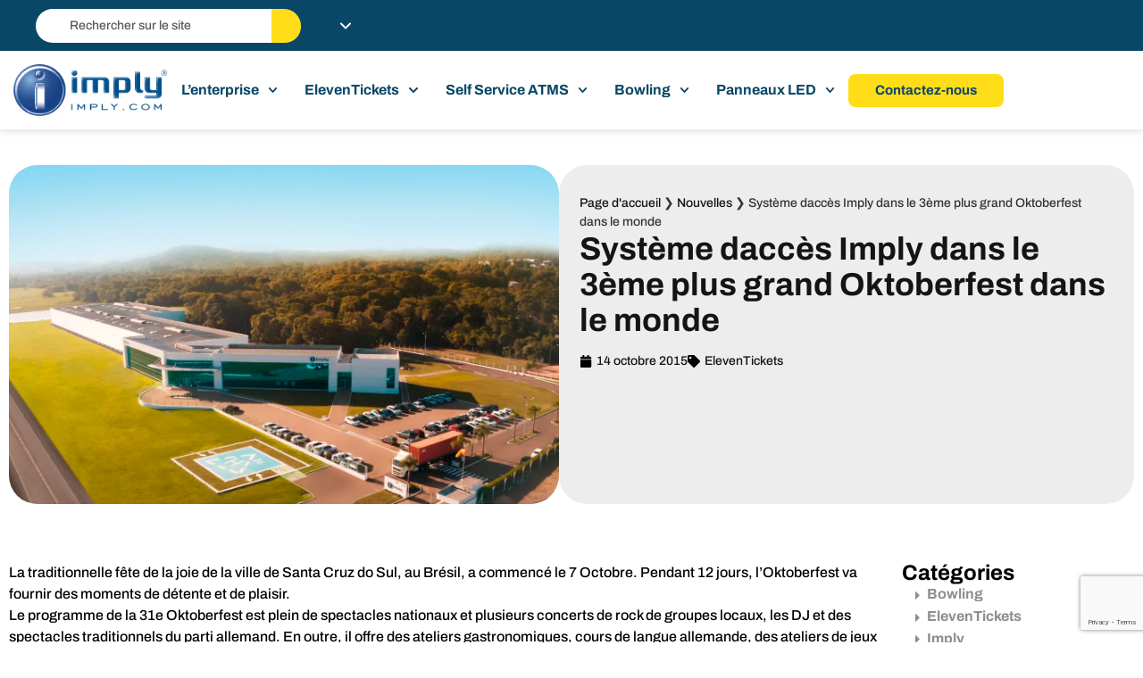

--- FILE ---
content_type: text/html; charset=utf-8
request_url: https://www.google.com/recaptcha/api2/anchor?ar=1&k=6LenCKcrAAAAAGMoXz3ScCoeRX1LFYqHN33vJ2is&co=aHR0cHM6Ly9pbXBseS5jb206NDQz&hl=en&v=PoyoqOPhxBO7pBk68S4YbpHZ&size=invisible&anchor-ms=20000&execute-ms=30000&cb=i9taprwtqkxg
body_size: 48724
content:
<!DOCTYPE HTML><html dir="ltr" lang="en"><head><meta http-equiv="Content-Type" content="text/html; charset=UTF-8">
<meta http-equiv="X-UA-Compatible" content="IE=edge">
<title>reCAPTCHA</title>
<style type="text/css">
/* cyrillic-ext */
@font-face {
  font-family: 'Roboto';
  font-style: normal;
  font-weight: 400;
  font-stretch: 100%;
  src: url(//fonts.gstatic.com/s/roboto/v48/KFO7CnqEu92Fr1ME7kSn66aGLdTylUAMa3GUBHMdazTgWw.woff2) format('woff2');
  unicode-range: U+0460-052F, U+1C80-1C8A, U+20B4, U+2DE0-2DFF, U+A640-A69F, U+FE2E-FE2F;
}
/* cyrillic */
@font-face {
  font-family: 'Roboto';
  font-style: normal;
  font-weight: 400;
  font-stretch: 100%;
  src: url(//fonts.gstatic.com/s/roboto/v48/KFO7CnqEu92Fr1ME7kSn66aGLdTylUAMa3iUBHMdazTgWw.woff2) format('woff2');
  unicode-range: U+0301, U+0400-045F, U+0490-0491, U+04B0-04B1, U+2116;
}
/* greek-ext */
@font-face {
  font-family: 'Roboto';
  font-style: normal;
  font-weight: 400;
  font-stretch: 100%;
  src: url(//fonts.gstatic.com/s/roboto/v48/KFO7CnqEu92Fr1ME7kSn66aGLdTylUAMa3CUBHMdazTgWw.woff2) format('woff2');
  unicode-range: U+1F00-1FFF;
}
/* greek */
@font-face {
  font-family: 'Roboto';
  font-style: normal;
  font-weight: 400;
  font-stretch: 100%;
  src: url(//fonts.gstatic.com/s/roboto/v48/KFO7CnqEu92Fr1ME7kSn66aGLdTylUAMa3-UBHMdazTgWw.woff2) format('woff2');
  unicode-range: U+0370-0377, U+037A-037F, U+0384-038A, U+038C, U+038E-03A1, U+03A3-03FF;
}
/* math */
@font-face {
  font-family: 'Roboto';
  font-style: normal;
  font-weight: 400;
  font-stretch: 100%;
  src: url(//fonts.gstatic.com/s/roboto/v48/KFO7CnqEu92Fr1ME7kSn66aGLdTylUAMawCUBHMdazTgWw.woff2) format('woff2');
  unicode-range: U+0302-0303, U+0305, U+0307-0308, U+0310, U+0312, U+0315, U+031A, U+0326-0327, U+032C, U+032F-0330, U+0332-0333, U+0338, U+033A, U+0346, U+034D, U+0391-03A1, U+03A3-03A9, U+03B1-03C9, U+03D1, U+03D5-03D6, U+03F0-03F1, U+03F4-03F5, U+2016-2017, U+2034-2038, U+203C, U+2040, U+2043, U+2047, U+2050, U+2057, U+205F, U+2070-2071, U+2074-208E, U+2090-209C, U+20D0-20DC, U+20E1, U+20E5-20EF, U+2100-2112, U+2114-2115, U+2117-2121, U+2123-214F, U+2190, U+2192, U+2194-21AE, U+21B0-21E5, U+21F1-21F2, U+21F4-2211, U+2213-2214, U+2216-22FF, U+2308-230B, U+2310, U+2319, U+231C-2321, U+2336-237A, U+237C, U+2395, U+239B-23B7, U+23D0, U+23DC-23E1, U+2474-2475, U+25AF, U+25B3, U+25B7, U+25BD, U+25C1, U+25CA, U+25CC, U+25FB, U+266D-266F, U+27C0-27FF, U+2900-2AFF, U+2B0E-2B11, U+2B30-2B4C, U+2BFE, U+3030, U+FF5B, U+FF5D, U+1D400-1D7FF, U+1EE00-1EEFF;
}
/* symbols */
@font-face {
  font-family: 'Roboto';
  font-style: normal;
  font-weight: 400;
  font-stretch: 100%;
  src: url(//fonts.gstatic.com/s/roboto/v48/KFO7CnqEu92Fr1ME7kSn66aGLdTylUAMaxKUBHMdazTgWw.woff2) format('woff2');
  unicode-range: U+0001-000C, U+000E-001F, U+007F-009F, U+20DD-20E0, U+20E2-20E4, U+2150-218F, U+2190, U+2192, U+2194-2199, U+21AF, U+21E6-21F0, U+21F3, U+2218-2219, U+2299, U+22C4-22C6, U+2300-243F, U+2440-244A, U+2460-24FF, U+25A0-27BF, U+2800-28FF, U+2921-2922, U+2981, U+29BF, U+29EB, U+2B00-2BFF, U+4DC0-4DFF, U+FFF9-FFFB, U+10140-1018E, U+10190-1019C, U+101A0, U+101D0-101FD, U+102E0-102FB, U+10E60-10E7E, U+1D2C0-1D2D3, U+1D2E0-1D37F, U+1F000-1F0FF, U+1F100-1F1AD, U+1F1E6-1F1FF, U+1F30D-1F30F, U+1F315, U+1F31C, U+1F31E, U+1F320-1F32C, U+1F336, U+1F378, U+1F37D, U+1F382, U+1F393-1F39F, U+1F3A7-1F3A8, U+1F3AC-1F3AF, U+1F3C2, U+1F3C4-1F3C6, U+1F3CA-1F3CE, U+1F3D4-1F3E0, U+1F3ED, U+1F3F1-1F3F3, U+1F3F5-1F3F7, U+1F408, U+1F415, U+1F41F, U+1F426, U+1F43F, U+1F441-1F442, U+1F444, U+1F446-1F449, U+1F44C-1F44E, U+1F453, U+1F46A, U+1F47D, U+1F4A3, U+1F4B0, U+1F4B3, U+1F4B9, U+1F4BB, U+1F4BF, U+1F4C8-1F4CB, U+1F4D6, U+1F4DA, U+1F4DF, U+1F4E3-1F4E6, U+1F4EA-1F4ED, U+1F4F7, U+1F4F9-1F4FB, U+1F4FD-1F4FE, U+1F503, U+1F507-1F50B, U+1F50D, U+1F512-1F513, U+1F53E-1F54A, U+1F54F-1F5FA, U+1F610, U+1F650-1F67F, U+1F687, U+1F68D, U+1F691, U+1F694, U+1F698, U+1F6AD, U+1F6B2, U+1F6B9-1F6BA, U+1F6BC, U+1F6C6-1F6CF, U+1F6D3-1F6D7, U+1F6E0-1F6EA, U+1F6F0-1F6F3, U+1F6F7-1F6FC, U+1F700-1F7FF, U+1F800-1F80B, U+1F810-1F847, U+1F850-1F859, U+1F860-1F887, U+1F890-1F8AD, U+1F8B0-1F8BB, U+1F8C0-1F8C1, U+1F900-1F90B, U+1F93B, U+1F946, U+1F984, U+1F996, U+1F9E9, U+1FA00-1FA6F, U+1FA70-1FA7C, U+1FA80-1FA89, U+1FA8F-1FAC6, U+1FACE-1FADC, U+1FADF-1FAE9, U+1FAF0-1FAF8, U+1FB00-1FBFF;
}
/* vietnamese */
@font-face {
  font-family: 'Roboto';
  font-style: normal;
  font-weight: 400;
  font-stretch: 100%;
  src: url(//fonts.gstatic.com/s/roboto/v48/KFO7CnqEu92Fr1ME7kSn66aGLdTylUAMa3OUBHMdazTgWw.woff2) format('woff2');
  unicode-range: U+0102-0103, U+0110-0111, U+0128-0129, U+0168-0169, U+01A0-01A1, U+01AF-01B0, U+0300-0301, U+0303-0304, U+0308-0309, U+0323, U+0329, U+1EA0-1EF9, U+20AB;
}
/* latin-ext */
@font-face {
  font-family: 'Roboto';
  font-style: normal;
  font-weight: 400;
  font-stretch: 100%;
  src: url(//fonts.gstatic.com/s/roboto/v48/KFO7CnqEu92Fr1ME7kSn66aGLdTylUAMa3KUBHMdazTgWw.woff2) format('woff2');
  unicode-range: U+0100-02BA, U+02BD-02C5, U+02C7-02CC, U+02CE-02D7, U+02DD-02FF, U+0304, U+0308, U+0329, U+1D00-1DBF, U+1E00-1E9F, U+1EF2-1EFF, U+2020, U+20A0-20AB, U+20AD-20C0, U+2113, U+2C60-2C7F, U+A720-A7FF;
}
/* latin */
@font-face {
  font-family: 'Roboto';
  font-style: normal;
  font-weight: 400;
  font-stretch: 100%;
  src: url(//fonts.gstatic.com/s/roboto/v48/KFO7CnqEu92Fr1ME7kSn66aGLdTylUAMa3yUBHMdazQ.woff2) format('woff2');
  unicode-range: U+0000-00FF, U+0131, U+0152-0153, U+02BB-02BC, U+02C6, U+02DA, U+02DC, U+0304, U+0308, U+0329, U+2000-206F, U+20AC, U+2122, U+2191, U+2193, U+2212, U+2215, U+FEFF, U+FFFD;
}
/* cyrillic-ext */
@font-face {
  font-family: 'Roboto';
  font-style: normal;
  font-weight: 500;
  font-stretch: 100%;
  src: url(//fonts.gstatic.com/s/roboto/v48/KFO7CnqEu92Fr1ME7kSn66aGLdTylUAMa3GUBHMdazTgWw.woff2) format('woff2');
  unicode-range: U+0460-052F, U+1C80-1C8A, U+20B4, U+2DE0-2DFF, U+A640-A69F, U+FE2E-FE2F;
}
/* cyrillic */
@font-face {
  font-family: 'Roboto';
  font-style: normal;
  font-weight: 500;
  font-stretch: 100%;
  src: url(//fonts.gstatic.com/s/roboto/v48/KFO7CnqEu92Fr1ME7kSn66aGLdTylUAMa3iUBHMdazTgWw.woff2) format('woff2');
  unicode-range: U+0301, U+0400-045F, U+0490-0491, U+04B0-04B1, U+2116;
}
/* greek-ext */
@font-face {
  font-family: 'Roboto';
  font-style: normal;
  font-weight: 500;
  font-stretch: 100%;
  src: url(//fonts.gstatic.com/s/roboto/v48/KFO7CnqEu92Fr1ME7kSn66aGLdTylUAMa3CUBHMdazTgWw.woff2) format('woff2');
  unicode-range: U+1F00-1FFF;
}
/* greek */
@font-face {
  font-family: 'Roboto';
  font-style: normal;
  font-weight: 500;
  font-stretch: 100%;
  src: url(//fonts.gstatic.com/s/roboto/v48/KFO7CnqEu92Fr1ME7kSn66aGLdTylUAMa3-UBHMdazTgWw.woff2) format('woff2');
  unicode-range: U+0370-0377, U+037A-037F, U+0384-038A, U+038C, U+038E-03A1, U+03A3-03FF;
}
/* math */
@font-face {
  font-family: 'Roboto';
  font-style: normal;
  font-weight: 500;
  font-stretch: 100%;
  src: url(//fonts.gstatic.com/s/roboto/v48/KFO7CnqEu92Fr1ME7kSn66aGLdTylUAMawCUBHMdazTgWw.woff2) format('woff2');
  unicode-range: U+0302-0303, U+0305, U+0307-0308, U+0310, U+0312, U+0315, U+031A, U+0326-0327, U+032C, U+032F-0330, U+0332-0333, U+0338, U+033A, U+0346, U+034D, U+0391-03A1, U+03A3-03A9, U+03B1-03C9, U+03D1, U+03D5-03D6, U+03F0-03F1, U+03F4-03F5, U+2016-2017, U+2034-2038, U+203C, U+2040, U+2043, U+2047, U+2050, U+2057, U+205F, U+2070-2071, U+2074-208E, U+2090-209C, U+20D0-20DC, U+20E1, U+20E5-20EF, U+2100-2112, U+2114-2115, U+2117-2121, U+2123-214F, U+2190, U+2192, U+2194-21AE, U+21B0-21E5, U+21F1-21F2, U+21F4-2211, U+2213-2214, U+2216-22FF, U+2308-230B, U+2310, U+2319, U+231C-2321, U+2336-237A, U+237C, U+2395, U+239B-23B7, U+23D0, U+23DC-23E1, U+2474-2475, U+25AF, U+25B3, U+25B7, U+25BD, U+25C1, U+25CA, U+25CC, U+25FB, U+266D-266F, U+27C0-27FF, U+2900-2AFF, U+2B0E-2B11, U+2B30-2B4C, U+2BFE, U+3030, U+FF5B, U+FF5D, U+1D400-1D7FF, U+1EE00-1EEFF;
}
/* symbols */
@font-face {
  font-family: 'Roboto';
  font-style: normal;
  font-weight: 500;
  font-stretch: 100%;
  src: url(//fonts.gstatic.com/s/roboto/v48/KFO7CnqEu92Fr1ME7kSn66aGLdTylUAMaxKUBHMdazTgWw.woff2) format('woff2');
  unicode-range: U+0001-000C, U+000E-001F, U+007F-009F, U+20DD-20E0, U+20E2-20E4, U+2150-218F, U+2190, U+2192, U+2194-2199, U+21AF, U+21E6-21F0, U+21F3, U+2218-2219, U+2299, U+22C4-22C6, U+2300-243F, U+2440-244A, U+2460-24FF, U+25A0-27BF, U+2800-28FF, U+2921-2922, U+2981, U+29BF, U+29EB, U+2B00-2BFF, U+4DC0-4DFF, U+FFF9-FFFB, U+10140-1018E, U+10190-1019C, U+101A0, U+101D0-101FD, U+102E0-102FB, U+10E60-10E7E, U+1D2C0-1D2D3, U+1D2E0-1D37F, U+1F000-1F0FF, U+1F100-1F1AD, U+1F1E6-1F1FF, U+1F30D-1F30F, U+1F315, U+1F31C, U+1F31E, U+1F320-1F32C, U+1F336, U+1F378, U+1F37D, U+1F382, U+1F393-1F39F, U+1F3A7-1F3A8, U+1F3AC-1F3AF, U+1F3C2, U+1F3C4-1F3C6, U+1F3CA-1F3CE, U+1F3D4-1F3E0, U+1F3ED, U+1F3F1-1F3F3, U+1F3F5-1F3F7, U+1F408, U+1F415, U+1F41F, U+1F426, U+1F43F, U+1F441-1F442, U+1F444, U+1F446-1F449, U+1F44C-1F44E, U+1F453, U+1F46A, U+1F47D, U+1F4A3, U+1F4B0, U+1F4B3, U+1F4B9, U+1F4BB, U+1F4BF, U+1F4C8-1F4CB, U+1F4D6, U+1F4DA, U+1F4DF, U+1F4E3-1F4E6, U+1F4EA-1F4ED, U+1F4F7, U+1F4F9-1F4FB, U+1F4FD-1F4FE, U+1F503, U+1F507-1F50B, U+1F50D, U+1F512-1F513, U+1F53E-1F54A, U+1F54F-1F5FA, U+1F610, U+1F650-1F67F, U+1F687, U+1F68D, U+1F691, U+1F694, U+1F698, U+1F6AD, U+1F6B2, U+1F6B9-1F6BA, U+1F6BC, U+1F6C6-1F6CF, U+1F6D3-1F6D7, U+1F6E0-1F6EA, U+1F6F0-1F6F3, U+1F6F7-1F6FC, U+1F700-1F7FF, U+1F800-1F80B, U+1F810-1F847, U+1F850-1F859, U+1F860-1F887, U+1F890-1F8AD, U+1F8B0-1F8BB, U+1F8C0-1F8C1, U+1F900-1F90B, U+1F93B, U+1F946, U+1F984, U+1F996, U+1F9E9, U+1FA00-1FA6F, U+1FA70-1FA7C, U+1FA80-1FA89, U+1FA8F-1FAC6, U+1FACE-1FADC, U+1FADF-1FAE9, U+1FAF0-1FAF8, U+1FB00-1FBFF;
}
/* vietnamese */
@font-face {
  font-family: 'Roboto';
  font-style: normal;
  font-weight: 500;
  font-stretch: 100%;
  src: url(//fonts.gstatic.com/s/roboto/v48/KFO7CnqEu92Fr1ME7kSn66aGLdTylUAMa3OUBHMdazTgWw.woff2) format('woff2');
  unicode-range: U+0102-0103, U+0110-0111, U+0128-0129, U+0168-0169, U+01A0-01A1, U+01AF-01B0, U+0300-0301, U+0303-0304, U+0308-0309, U+0323, U+0329, U+1EA0-1EF9, U+20AB;
}
/* latin-ext */
@font-face {
  font-family: 'Roboto';
  font-style: normal;
  font-weight: 500;
  font-stretch: 100%;
  src: url(//fonts.gstatic.com/s/roboto/v48/KFO7CnqEu92Fr1ME7kSn66aGLdTylUAMa3KUBHMdazTgWw.woff2) format('woff2');
  unicode-range: U+0100-02BA, U+02BD-02C5, U+02C7-02CC, U+02CE-02D7, U+02DD-02FF, U+0304, U+0308, U+0329, U+1D00-1DBF, U+1E00-1E9F, U+1EF2-1EFF, U+2020, U+20A0-20AB, U+20AD-20C0, U+2113, U+2C60-2C7F, U+A720-A7FF;
}
/* latin */
@font-face {
  font-family: 'Roboto';
  font-style: normal;
  font-weight: 500;
  font-stretch: 100%;
  src: url(//fonts.gstatic.com/s/roboto/v48/KFO7CnqEu92Fr1ME7kSn66aGLdTylUAMa3yUBHMdazQ.woff2) format('woff2');
  unicode-range: U+0000-00FF, U+0131, U+0152-0153, U+02BB-02BC, U+02C6, U+02DA, U+02DC, U+0304, U+0308, U+0329, U+2000-206F, U+20AC, U+2122, U+2191, U+2193, U+2212, U+2215, U+FEFF, U+FFFD;
}
/* cyrillic-ext */
@font-face {
  font-family: 'Roboto';
  font-style: normal;
  font-weight: 900;
  font-stretch: 100%;
  src: url(//fonts.gstatic.com/s/roboto/v48/KFO7CnqEu92Fr1ME7kSn66aGLdTylUAMa3GUBHMdazTgWw.woff2) format('woff2');
  unicode-range: U+0460-052F, U+1C80-1C8A, U+20B4, U+2DE0-2DFF, U+A640-A69F, U+FE2E-FE2F;
}
/* cyrillic */
@font-face {
  font-family: 'Roboto';
  font-style: normal;
  font-weight: 900;
  font-stretch: 100%;
  src: url(//fonts.gstatic.com/s/roboto/v48/KFO7CnqEu92Fr1ME7kSn66aGLdTylUAMa3iUBHMdazTgWw.woff2) format('woff2');
  unicode-range: U+0301, U+0400-045F, U+0490-0491, U+04B0-04B1, U+2116;
}
/* greek-ext */
@font-face {
  font-family: 'Roboto';
  font-style: normal;
  font-weight: 900;
  font-stretch: 100%;
  src: url(//fonts.gstatic.com/s/roboto/v48/KFO7CnqEu92Fr1ME7kSn66aGLdTylUAMa3CUBHMdazTgWw.woff2) format('woff2');
  unicode-range: U+1F00-1FFF;
}
/* greek */
@font-face {
  font-family: 'Roboto';
  font-style: normal;
  font-weight: 900;
  font-stretch: 100%;
  src: url(//fonts.gstatic.com/s/roboto/v48/KFO7CnqEu92Fr1ME7kSn66aGLdTylUAMa3-UBHMdazTgWw.woff2) format('woff2');
  unicode-range: U+0370-0377, U+037A-037F, U+0384-038A, U+038C, U+038E-03A1, U+03A3-03FF;
}
/* math */
@font-face {
  font-family: 'Roboto';
  font-style: normal;
  font-weight: 900;
  font-stretch: 100%;
  src: url(//fonts.gstatic.com/s/roboto/v48/KFO7CnqEu92Fr1ME7kSn66aGLdTylUAMawCUBHMdazTgWw.woff2) format('woff2');
  unicode-range: U+0302-0303, U+0305, U+0307-0308, U+0310, U+0312, U+0315, U+031A, U+0326-0327, U+032C, U+032F-0330, U+0332-0333, U+0338, U+033A, U+0346, U+034D, U+0391-03A1, U+03A3-03A9, U+03B1-03C9, U+03D1, U+03D5-03D6, U+03F0-03F1, U+03F4-03F5, U+2016-2017, U+2034-2038, U+203C, U+2040, U+2043, U+2047, U+2050, U+2057, U+205F, U+2070-2071, U+2074-208E, U+2090-209C, U+20D0-20DC, U+20E1, U+20E5-20EF, U+2100-2112, U+2114-2115, U+2117-2121, U+2123-214F, U+2190, U+2192, U+2194-21AE, U+21B0-21E5, U+21F1-21F2, U+21F4-2211, U+2213-2214, U+2216-22FF, U+2308-230B, U+2310, U+2319, U+231C-2321, U+2336-237A, U+237C, U+2395, U+239B-23B7, U+23D0, U+23DC-23E1, U+2474-2475, U+25AF, U+25B3, U+25B7, U+25BD, U+25C1, U+25CA, U+25CC, U+25FB, U+266D-266F, U+27C0-27FF, U+2900-2AFF, U+2B0E-2B11, U+2B30-2B4C, U+2BFE, U+3030, U+FF5B, U+FF5D, U+1D400-1D7FF, U+1EE00-1EEFF;
}
/* symbols */
@font-face {
  font-family: 'Roboto';
  font-style: normal;
  font-weight: 900;
  font-stretch: 100%;
  src: url(//fonts.gstatic.com/s/roboto/v48/KFO7CnqEu92Fr1ME7kSn66aGLdTylUAMaxKUBHMdazTgWw.woff2) format('woff2');
  unicode-range: U+0001-000C, U+000E-001F, U+007F-009F, U+20DD-20E0, U+20E2-20E4, U+2150-218F, U+2190, U+2192, U+2194-2199, U+21AF, U+21E6-21F0, U+21F3, U+2218-2219, U+2299, U+22C4-22C6, U+2300-243F, U+2440-244A, U+2460-24FF, U+25A0-27BF, U+2800-28FF, U+2921-2922, U+2981, U+29BF, U+29EB, U+2B00-2BFF, U+4DC0-4DFF, U+FFF9-FFFB, U+10140-1018E, U+10190-1019C, U+101A0, U+101D0-101FD, U+102E0-102FB, U+10E60-10E7E, U+1D2C0-1D2D3, U+1D2E0-1D37F, U+1F000-1F0FF, U+1F100-1F1AD, U+1F1E6-1F1FF, U+1F30D-1F30F, U+1F315, U+1F31C, U+1F31E, U+1F320-1F32C, U+1F336, U+1F378, U+1F37D, U+1F382, U+1F393-1F39F, U+1F3A7-1F3A8, U+1F3AC-1F3AF, U+1F3C2, U+1F3C4-1F3C6, U+1F3CA-1F3CE, U+1F3D4-1F3E0, U+1F3ED, U+1F3F1-1F3F3, U+1F3F5-1F3F7, U+1F408, U+1F415, U+1F41F, U+1F426, U+1F43F, U+1F441-1F442, U+1F444, U+1F446-1F449, U+1F44C-1F44E, U+1F453, U+1F46A, U+1F47D, U+1F4A3, U+1F4B0, U+1F4B3, U+1F4B9, U+1F4BB, U+1F4BF, U+1F4C8-1F4CB, U+1F4D6, U+1F4DA, U+1F4DF, U+1F4E3-1F4E6, U+1F4EA-1F4ED, U+1F4F7, U+1F4F9-1F4FB, U+1F4FD-1F4FE, U+1F503, U+1F507-1F50B, U+1F50D, U+1F512-1F513, U+1F53E-1F54A, U+1F54F-1F5FA, U+1F610, U+1F650-1F67F, U+1F687, U+1F68D, U+1F691, U+1F694, U+1F698, U+1F6AD, U+1F6B2, U+1F6B9-1F6BA, U+1F6BC, U+1F6C6-1F6CF, U+1F6D3-1F6D7, U+1F6E0-1F6EA, U+1F6F0-1F6F3, U+1F6F7-1F6FC, U+1F700-1F7FF, U+1F800-1F80B, U+1F810-1F847, U+1F850-1F859, U+1F860-1F887, U+1F890-1F8AD, U+1F8B0-1F8BB, U+1F8C0-1F8C1, U+1F900-1F90B, U+1F93B, U+1F946, U+1F984, U+1F996, U+1F9E9, U+1FA00-1FA6F, U+1FA70-1FA7C, U+1FA80-1FA89, U+1FA8F-1FAC6, U+1FACE-1FADC, U+1FADF-1FAE9, U+1FAF0-1FAF8, U+1FB00-1FBFF;
}
/* vietnamese */
@font-face {
  font-family: 'Roboto';
  font-style: normal;
  font-weight: 900;
  font-stretch: 100%;
  src: url(//fonts.gstatic.com/s/roboto/v48/KFO7CnqEu92Fr1ME7kSn66aGLdTylUAMa3OUBHMdazTgWw.woff2) format('woff2');
  unicode-range: U+0102-0103, U+0110-0111, U+0128-0129, U+0168-0169, U+01A0-01A1, U+01AF-01B0, U+0300-0301, U+0303-0304, U+0308-0309, U+0323, U+0329, U+1EA0-1EF9, U+20AB;
}
/* latin-ext */
@font-face {
  font-family: 'Roboto';
  font-style: normal;
  font-weight: 900;
  font-stretch: 100%;
  src: url(//fonts.gstatic.com/s/roboto/v48/KFO7CnqEu92Fr1ME7kSn66aGLdTylUAMa3KUBHMdazTgWw.woff2) format('woff2');
  unicode-range: U+0100-02BA, U+02BD-02C5, U+02C7-02CC, U+02CE-02D7, U+02DD-02FF, U+0304, U+0308, U+0329, U+1D00-1DBF, U+1E00-1E9F, U+1EF2-1EFF, U+2020, U+20A0-20AB, U+20AD-20C0, U+2113, U+2C60-2C7F, U+A720-A7FF;
}
/* latin */
@font-face {
  font-family: 'Roboto';
  font-style: normal;
  font-weight: 900;
  font-stretch: 100%;
  src: url(//fonts.gstatic.com/s/roboto/v48/KFO7CnqEu92Fr1ME7kSn66aGLdTylUAMa3yUBHMdazQ.woff2) format('woff2');
  unicode-range: U+0000-00FF, U+0131, U+0152-0153, U+02BB-02BC, U+02C6, U+02DA, U+02DC, U+0304, U+0308, U+0329, U+2000-206F, U+20AC, U+2122, U+2191, U+2193, U+2212, U+2215, U+FEFF, U+FFFD;
}

</style>
<link rel="stylesheet" type="text/css" href="https://www.gstatic.com/recaptcha/releases/PoyoqOPhxBO7pBk68S4YbpHZ/styles__ltr.css">
<script nonce="3rWHgtFPbODSePdGuV6bQA" type="text/javascript">window['__recaptcha_api'] = 'https://www.google.com/recaptcha/api2/';</script>
<script type="text/javascript" src="https://www.gstatic.com/recaptcha/releases/PoyoqOPhxBO7pBk68S4YbpHZ/recaptcha__en.js" nonce="3rWHgtFPbODSePdGuV6bQA">
      
    </script></head>
<body><div id="rc-anchor-alert" class="rc-anchor-alert"></div>
<input type="hidden" id="recaptcha-token" value="[base64]">
<script type="text/javascript" nonce="3rWHgtFPbODSePdGuV6bQA">
      recaptcha.anchor.Main.init("[\x22ainput\x22,[\x22bgdata\x22,\x22\x22,\[base64]/[base64]/[base64]/KE4oMTI0LHYsdi5HKSxMWihsLHYpKTpOKDEyNCx2LGwpLFYpLHYpLFQpKSxGKDE3MSx2KX0scjc9ZnVuY3Rpb24obCl7cmV0dXJuIGx9LEM9ZnVuY3Rpb24obCxWLHYpe04odixsLFYpLFZbYWtdPTI3OTZ9LG49ZnVuY3Rpb24obCxWKXtWLlg9KChWLlg/[base64]/[base64]/[base64]/[base64]/[base64]/[base64]/[base64]/[base64]/[base64]/[base64]/[base64]\\u003d\x22,\[base64]\\u003d\x22,\[base64]/w6/Ck2bCon3DmMOsw7E0W8KRWsKuOkjClAErw5HCm8OBwr5jw6vDtMKAwoDDvnwQNcOAwrfChcKow51tW8O4U3nCosO+IxvDlcKWf8KAc0dwfEdAw54FY3pUccOJfsK/w4XCrsKVw5YAZcKLQcKNKSJfCcKMw4zDuWTDq0HCvlHChGpgIcKKZsOew6Rjw40pwoh7ICnClMKaaQfDv8KAasKuw7hPw7htDcKew4HCvsOqwpzDigHDvsK2w5LCscKVSH/[base64]/Cs8KLI8OrOFDDtcK2w6V2E8Kjw7RmwqLDrmxpw6zCqWbDhkzCjcKYw5fCgQJ4BMO7w5AUeyTCicKuB1srw5MeCsO7UTNbZsOkwo1QcMK3w4/DuGvCscKuwo8Aw712AMOOw5AsSXMmUyZlw5QyWzPDjHANw7zDoMKHa2IxYsKCLcK+GgR/wrTCqVh7VBlWJcKVwrnDvxA0wqJFw6p7FG/DokjCvcKiIMK+wpTDlcOZwofDlcOIJgHCusKRZyrCjcOTwqlcwoTDs8K9woJwcsOHwp1AwpA6wp3DnE83w7JmTcOFwpgFMMOBw6DCocOow6IpwqjDpsOJQMKUw7VGwr3CtRQTPcOVw7Ecw73CpkXCjXnDpT84wqtfUHbCinrDlywOwrLDuMO1dgpCw6BaJn/CicOxw4rCow/[base64]/Dj8Odw57Ct8K1ZxYRw7rCpcOXw7DDrT47KwFBw7/DusKKPHfDgCbDlcOecFPDuMOwY8KeworDl8Oyw7jCtsKLwp1Nw6YLwpJ0wpLDkmjCkUPDglLCq8KSw7XDsQJDwq1rMMK1DsKDG8O+w43CoMKBUMO6wrBDA0ZMdsKWGcO0w549wqJpd8KzwpU+cjdEw4hvWMKCwo8cw6PCtl9/ajbDusOswpTDoMOxAg/Cr8OAwrkewpMcw4B/F8O2UVkCPMOAT8KSPcO2BjjClW0Zw6PDkUA/wpFnwr4Pw6HCtRQQBcOPwqzDuH4Cw7PCqW7CvcOlHlnDiMOjZ1wiRGY5DcK5wo/DnUvDtsODw7vDhFPDv8OyVC/DkSRdwqN6w7Nbw5zCqcOWwok8LMK9cUbCtxnCnDrCoAbDiXE9w6vDhsKLMmgyw74JJsOswrgcS8OBFE1RdsOcFcKAfsO+wpbCqWPCqQovVsOsYz3CusKswrPDjVJOwppNC8O6FsOhw6TDsTVsw4nDoXBcwrDCmcK9wq/CvsO9wrPCng3DuyhDw6LCjA7Cv8KIGUcRw6fDl8KUOGDCjsKGw5sTCkTDu3LCvcKxwrHCtjwhwqvChCrCpMOpw6AZwp8aw6rDmxMARsKYw7jDizgkFMOETsKgJgrCmMKvSS/CvMK4w440w4MgOwDDgMOHwo8hVcODw7o4acOjZcOyKMKzO3UBw6scw4JCw4fDrjjDrhXCpsOSwp3CoMK+LMKPw5LClhfDncOkWMKEWhRtSBEgG8OCw57Chhhaw4/CmmzDszrCnjosw6TDt8K+wrRMdmh+w6vCiAfCj8KGPh9tw6MbTsOCw5xpwqMiw57Cj0zCk25UwoZgw6Ufw7PCnMOOwonDscOdw7MdF8ORw53CsQ7CmcOHDHvDpi7CucOJQiXCqcKIOXLCrMOow45qLB9Fwo3Dkj5sDsO2V8Oew5vCgj3CjsKdYMOvwpDCgQJHBi/Cs1zDpMKvwo5dwrnDlcOcwrLDqjHDtMKpw7LCjDknwovCuw3DoMKpDSUCLyDDvcOqfh/[base64]/DscKta0gNw6bCkijDtD3DmcO7w4/DncKQw5x9wrl3PwTDgUhPw5vChsKCJMKAwovCnsKPwoQiKsOuJcKJwplvw74jeDknbgbDuMO+w7vDhUPCkW7DvmLDgEwJemc2Qi3CkMO4SWwow4/CoMKOwoVXDsOBwpd9fgHCs0EBw7fCkMOjw6/Dim8tWyfCkENzwp8dFcOpwrvCtQfDu8O+w48pwpY8w6B3w5IuwqjDnsO1wqbChcOKBcO9w4FDw5bDpRA+aMKgCMKfw6PCt8KTwrnChcOWfcKVwqvDvHRuwq08w4lfJjnDi3DDohpaQDsow4V/OMKkKMOzw6YVCsKtEMKIfww8wq3DssKFw7fCkxHDrizCiWgbw4UIwqtswq7ClQpbwpzCgUwqBsKZwo1XwpvCtMK4w7kPwqQaD8KUXXLDvGZ8BcKkAWA/wqzCvsOJW8O+CX8hw6lQRsKSCsKWwrc2w7rCt8KFWAEOwrQLwonCjlPDhMOQXcK6RwPCtsKmwrdqw7oNw4/[base64]/[base64]/Cp8Okw4vCvlRlRVvDnsKfwovDtRd5w6JXw6TCpFFaw6jDolzDn8KRw5ZRw6vDlcOFwrs3XsOKN8O1wpHDrcKwwqp0d181w4prw5zCqSHCkWAKQGQMH1rCicKjWMKQwox5UsOpVsKRTS1MWsO7Nj4zwqRjw5c8TcKwccOEwozDuH3CvRBZAsKGwr/[base64]/CimUowqsHNl/ChcOXwpkkKi9QwofDkMOSLnxvK8Ksw60Rw6x4UQMGNcOlw7ZaOwReHhMow6cDf8Ogw7MPw4IMw7XDo8Kfw5xGFMKgbFDDscKKw5PCgMKWwp5jJsO1UsO7woDCgSdCLsKmw5rDiMKLwr04wqzDhHwPfsO/IGohS8Kaw7I/J8K9esOeKQfCoG9AZMK+EB3Ch8OvVgfDt8KWwr/Dt8KaJ8OdwoHDlk/CmcOaw6DDlzLDjVTCmMOjGMKAw48eRQx3wpUcFDk3w5XCn8KUw4DDuMKuwqXDq8KCwo9QTMO5w6jDjcOVwqk8awfChGMQLn44w40Qw4pYwqPClXjDu103OyLDo8OBdXnCjQHDq8KdVD3CusKGw43ChcKLPGFaIWA2CsKEw5UqLh/CnkR/[base64]/[base64]/DjMKWw7PDp8KGfMKDWR8qVWbDssKtw5AbE8O+wrfCg2PCr8KZw4PCgsKQwrHDvsO5w5/[base64]/[base64]/[base64]/[base64]/[base64]/CrTrDvCdVwooywoQzwqwVA8KBRcOjw6UZXE/DpXTCqVbChsOjbRVLZR4bw73Cv3tIL8OSwpB7wrgGwpfDn0LDrsORLsKKXcOXBMO9wo8EwoZYKW0YPxliwoMRwqMZw7V9NxTDtcKeLMOUw55Mw5bCssOkw6/DqXpKw7LDnsKlPsKZw5LCgcKbMCjCnhrDqcO9wqfDisOFPsKJJX3DqMKow5vDoF/CncO9Nk3CnMKRehoww4EiwrTDkirDkTXDoMOtw5xDWkDDsAzCr8KJJMKDZcOVVsKAemrDpSFnwqJROMKdCRxjIBFEwovDg8KhHnPDssO7w6TDlMOBflg/eCfDosOtG8OyVTgPG09bwpHCqxRpw4jDhcOaHS1sw4/CrsKIwoNtw5Elw6jCh1s3w40CCS9lw6zDoMKfwq7CrGTDqxZCccKYNcOvwpPDm8OMw74tL2RxeSEMS8OCQsOSMcOOVn/CisKNbMKVKcKdwoHChxzCgRgcYVw4w5/Ds8OWSFDCjcK/ck/CmMKiSADDmg3DmW7DiR3CmsKOw5gkw7jCvVt9bEPDqcOGYMKPwotNeG/Cg8KlUBs7wpwCCR0aUGEbw5PCsMOIwpJnw4LCvcO5H8OJIMKrKmnDv8KxJMOPM8Olw49ydiLCrsOpOMOaO8KSwrRLamlJwrXDql8QFcOLwqXDq8Kvwo99w4nCgTR8KT5OIMKEL8KFw4w9wrpdRcK0SHlzwqfCkkXDjl/ChcK9wrjCh8K6w4Ffw7hbSsOhw6LCmcO8BFrCuytqw7DDk3llw5A8fsO1XsK8Bwsjw79vOMOKwrLCsMKtG8OcJsKDwolqYWHCvsKEIcKjfMK6IzIOwoVfw4wLa8OVwqjCjMOswoN/LMOGNi8jw61IwpbCpCTCr8KWw4wzw6DDmcKxLsOhB8OLTRxWwqNUMRvDnsK5G1Rtw5zCp8KtWsOPODTCg0LCoDErFsKoUsOFf8OhFcO3dMOIM8KIwq/CkzXDhl/[base64]/[base64]/ChMO8woQMb8KIf3N3GsKfw4hvwpzCmMOKQsKCfglewrLDu3/[base64]/[base64]/DmcO6bnLDhixSw7LDosK3wpLCj8KUwq9Vwq5rNHIDKMO+w4bDhBXCnm1NfRTDhcOqYsO+w7TDlcOqw4jCqcKCw67CuVJcwp1+KsKrbcOCw7nCrmw1wok/UsKGAsOow6jCl8O4wq1YN8KJwrAJDcKDaU14w7PCsMO/wq3DqhF9Z29kQcKCw5/DuR5+w7EZF8OKw7lxEsO0w7/[base64]/DosOEwr/Duj7DrEpeSMKFwovDqcONw7Brw60sw7vCsGTDuDcuBMOtwqDDl8Kkcww7XcOtwrpfw7TCpwjCscK4Exo8woxhwq9uVcOdbg4jPMOvV8OmwqDCgkZKwqBpwofDqkwiwqgGw4vDmsK1f8Kvw7PDoStjwrVmNz4/w5bDqcK/w4TDn8KdX2bDgWXCksOeOA4qF2zDssKALsO+fBZMFEA0G1PDlMOdXFdfCUhYw73DpwTDgMKIw4t7w4zClGoZwos/wqBzYXDDg8O9K8ONwqTCvsKgJsOld8OAMQ4iFTNiEhAGwqjDvEbCnUQjFCTDlsKAA2rDncKAO2nCglEcb8OWURvDjMOUwrzDmx9McsKMasKwwrMNwo/Ds8KeQhxjwqPDosK2w7Yeeg3DjsK2w5ASwpbCs8KMFMKTSxhTw7vCnsOsw6kjwrrClwjDu1YrRsK1w64VQWECMMKvQMOMwqPDmsKew6/DjsOuw61MwrXClsOhSsKHIsKYXDLDtsKywqtKwqdSwog/[base64]/w5Mlw4vDmhTCvQbDmAVKw4IdwrvDtMO1wpMLKGTDlsOBwo/DoxN3w6zDiMKfGMKkw73DpxPCkcK8wpDCtcKYwofDocOCwpHDsxPCj8OBw61BTgRjwoDCvcOEw4DDnyYCGxbDuF0dacOmJsO7w5fDisKPwoBUwqcQJcOxXRbCvi7DgmXCg8KFGsOpw7xhL8OFXcOgwqLDrcK6G8OPZcKJw7XCr0I1DsKrZTXCtUHCrF/DlVgKw5wMAXHDpcKpwqbDmMKZL8KkPcK4R8KrbsKwGnF6w4cCXHwpwqnCiMO0BzrDhcKfDsOYwqkpwrQJRMOLwpjDmMK/A8OjRS7DtMK3Hg1Ba2jColoww7kHwrXDjsKnY8KlSMKtwo9+wpA+KHJyOybDoMOTwpvDg8KFaRhLTsO3GSUqw61tBzFdCcOIBsOjOg/CjGHCqnJVwqvChEPDsy7Ci3hewp5bNj04D8KsTMKJNjJSIzlfQ8K7wrTDji3DncOtw4jDs1LChsKrwosYHmDCrsKQEMKxNkJgw45awqfDg8KBwqjCjsKAw7MXfMOYw6d9UcOdJxhPb27Cj1fDlD3DtcKrw7rCqMKZwqXCiQZcEMONSS/DgcKowrt7F2fDhX3Dk0bDvsKywqrDs8Oxw5ZNF07ClBPCukxrIsKMwqTDjgXDuHzDtU1JBsOywpomM2IuCMKtwoU8w6rCt8OCw7kvwqfDqgECwrrDpjDCocKowrtsWFLDvQDDnHbCpA/DpMO4w4JswrnCgHRmIcOnMCPDnUhDHQDDrjXCoMOvwrrCo8OfwoDCvzrCtHNPRMO6wqjDlMOtQMKDwqBqwoTCocKLwppIwpsSw7dKD8Kiw61xL8KEw7Mew7s1fMKlw740wp/Dlg4CwoXDscOtLkbCtxY9PRjCtcKze8Otw73Dq8Okwr4QGVTDjMOYw5nCssKUdcKic3/CtnBSw5htw47CqcKwwoTCuMK4RMK6w6MtwrUpwpTDv8O/aEV1GXQGw5Uvw4JeworCncKDw4DDqiHDrnHDtsKmCR7CjsKvRMOWYMKFQcKgRCLDvMOGw5M8wpvCgmlyPifDn8Kuw5cvX8K/[base64]/wpnDucKxwpMcCMOyQ8OYw7zCmcKlwoNvwrXDrsKGLsK5wrnDiTzCmQI/JcOsFDfCklXClWQgYHzCnMKwwrILw6ZuSMO8bQvChcOxw6/CjcOgZWjCrcOTwp96wqtqUHNmBMOHWzF7wojCgcORSD4QZGFXJcKrRMOOMiTChjkRdMKSNsK0bHYCw5/[base64]/wow6wpIRwoBCU8KKf0TCtsKHWjQkbQ4rJMOrRsKxOcKFw5VOTELCpW3CqnHDssOOw754bjjDs8KJwrjCkcKOwrfDr8Odwr1RVcKZGypMw4rCjMK3TRvCg1xNaMKmC0DDlMK0w5FCOcKkw7pnw7DCnsOZUwo/w6jDrsKlHGILw5DDli7DlkjCq8OzDMOqGwdCw53DgwbDgDrDpBB7w7BdF8OXwrfDlD1rwodBw50Ca8O7w4MvNWDDjgPDjsKewr5aK8OXw6t5w6k3wplNw59swpMOw5/[base64]/w6XDm8KFwp/[base64]/Djil+w7EfwpvDocOEL8Kvw7HCrHbCrBI4w5rDvRRJwrfDm8KMwrXCi8KvZcObwoXCt3vCrVHDnE5yw43DjFbCicKIOlYJWcOjwprDon9BJyXCgcO4N8KbwqHDqgfDvsO0LMOFAGxDVMOYV8OcRgIae8O/EsK4wqTCgMK+wqvDoi9Fw6Ffw4DDgsOMP8K8VcKGTMKeF8O4ccKmw7PDoWXCh2zDqGhEDMKkw7nCsMOJwozDnsK4fcOjwpzDj24nNBbDiT/CgTMRGMOIw7rDsizCrVYrDcKvwottwrhlVADDs0wrUMODwpjDmsOrwpxffcKVWsKuw7J6wq8ZwoPDtMObwp0vSmHCv8KGwrFTwpsQKcK8X8KVwovCv1I9YcKdHMKgwqnDrsOnZhk0w7XDvwrDhRHCswo5A2NmTRDDgcOCRChSwqfChk/[base64]/DtMOAYE3Cq8Ouw5RbbWjDg8OjwrFuwrfDk3JfcCTDhjDCo8KIfibCuMOZNkN2YcO+F8K7eMOKwqkawq/CgAhrDsKzMcOKN8KIRsOvdBLCinHDvUDDm8KWfcOnIcKTwqd5UsKzKMO/wroDw58gO25Ia8OZcRjCs8KSwoLDksKOw4zCssOKA8KiZ8OfLsO5OMOTw5J6wpfDiQ3Dr18qQ0/Cj8OVaW/DnjIfBkbDlGIvwolPOcKDUxPDvgA+wpcRwoDCginDv8Odw75Aw44Pw6hecWvCtcKVwpppcRt4woLCrmvCrcOxJcK2ecO/wqLDkxhcGVBscDbDlVPDtjbCtXrCp0tuaRxgN8KlCQzDmWvDlkLCo8OJw6fDs8KiMcO6wpJLNMOWacKGwrHClELDlAljZsObwrMeKWgRUVsUbsKBejfDi8Ofw4URw6J7woJADinDjQjCj8OHw7bDql5PwpbDiUU/w7/CjALDtzF9FCXDo8Kmw5TCn8KCwqFww4HDnzzCmcOEw4/DqnnCrD/DtcK2WDAwAMKVwp8Cw7jDo1AVw7FQwps9KMOmw7Nuf3/Cq8K6wpVLwpsRa8OHGcKMwolrwrMNwpRTw6zCkA7DisOOQVXDoThXw7LDm8Okw7VqIj3DjcKIw492wpNvYirCgXBew4PCln4uw7Upw5jCkjrDiMKKcTUNwrQkwqQaWcOkw4lDw4rDgsKUCQ0ea1sOYAcaKxDDocOIAV1Gw4zDl8O7w7PDjMK9wo1bwr/CssONw6LDtsOLIFh3w4FJDsOkw5HDtjLCuMOxw70Yw5tsRMKBUsKBalzCvsKQwrvDohYudwphwp4qUMOtwqDChsOTUlJTw6tlI8OacWXDocK/wptpLcOIc1/[base64]/DujtuwosmUFrDpX3DilvCqMKrKsOfCm/CvsOEwrLDilF9w4fCjMOowp/[base64]/BlbDtsKKG8OGwrQjwrsywqpGwrDDqMOUwrLDsm9MMVfCkMKzw6XDocKOw7jDmSZIw41kwoDDiyXCiMKEXMOiwrjDicKoA8OeS0duD8O3wo/CjQbDiMOaG8ORw6lEw5QdwqTDqsKyw5PDpHvDgcKMLMOow6jDtsORTsOCw4MGw6BLw5xCLcO3wrA1wrJgMG/CrFnDosO/U8OXw7jDl07CpFZYcHHCvMOnw7fDocKMw5bCn8OSwqbCsjjCiBUGwoBSw7vDjsKzwrnDmcOtwovCh1PCpMOAJ3BGbilGw4XDuDPDhsKXc8OjIcK/w53CkcOhE8Knw4XCgk3Du8Occ8OINwrDsnEuwqRtwrlPR8KuwobClBApwqlRGXRGw4XCl3DDu8KOQ8Oxw4DDoCRucgzDh3xlTk3Dvnddw7IES8OmwrBlTsOawpoZwp8kFcK2J8Kaw6fDnsKnw4oLKk/DrgLCk00iBgEdw7tNwrnCh8KWwqcDe8O1w6XCii/[base64]/LBprw7nDiMOvbzACwrTDgsKJd8Opw4LDunF4d2fDrMOJV8Kcw7fDvADCqMOwwqfCm8OkcEY7SsKiwo54wozDiMKHwofChyvDicKTwpwaWMO8woFeMMKXwol0BcKjLcKbw4U7FMKtPsOPwqzDunshw4Vrwq8NwowtNMOyw45Jw4oWw4FAwqXCv8Olwq1YCV/DpsKRw5olY8KEw6QjwoYNw7XCmmTCpCVTworDkMKvw4Bcw65ZA8KhXMK1w4PCrlXCimbDhCjDmsKUf8OvcMOdOcKqbsOJw5NQwovCgsKrw7DCgcO/w5/DtcObEQ8Dw51TdMOYATHDh8KSYw3Dung2XcK6F8K5a8Kmw5gnw40Kw4UDw4toGX4xcizClEwRwoHDh8KJfCvCignDjcOawol7wpXDhHLDh8OcFsOFBRwHXsKVSsKtFiTDt2XDjQxKfMKzw5zDvcKmwq/DownDnsO6w5bDq2bCtlhDw7gvw7M1wqF2w5LDu8K6wozDt8OXwoxmZhk0J1jCgMOwwqYpRMKKCk9Vw7x/w5vDhsKtw4o+w7pfwrnCpMOUw7DCo8OXw6ELJWnDpmTCqjsXw5Ajw4xkw4/DimAPwqtFa8K7VcOSwoDCrQ1ffMKGIsOTwrRLw6h3w6Qyw4jDpW0Awo5JGj9ANcOIdMOdw4fDi2cLVMOqI3NaCmNTDTkKw7zDoMKfw7tMw7VpVzEdYcKIw65nw5NcwoPDvSkBw6nDrUkBwqPCshoYKSoeVCp1Sjplw6VoUMOsSsKBOk3Du0/CvsOXw6gwTG7ChmZgwpnCnMKhwqDDr8KCw7/Dv8O+w7Ugw5fDugXCt8KLF8Odwr89wotUw4sLXcOBYWnDkypYw7rCtcO4a1XCighiwoFSOsOXw7TCnRDDsMKfMw/DnsKGAHbDkMK/YRPCqRXCumsIUcORw4Aww7PDphbCgcKNwr/DksKAY8Olwo9Iw5vCs8OowqYGwqXCoMKHNsKbw4A+ZMK/IhhHwqDCq8Krw790FE3DpV3CoRomYCtKw6vDhsK/wqfCicOvcMKTwobCiRMoCcO/wq54wrHDncOpGDnDvcKQw7DCqztZw4zChVZ6woo4KcO6w5AgAcOhd8KpKMOcDsOhw63DrhPCkcOHXDcQFhrDksKeU8KpNlw8Bzwzw4hPwqBIXMO7w60EdT17N8OxQcO2w7HCvHfCvcOSwrzChTjDuznDosKsA8O2wqFoW8KFWcKIQk3DrsOOw4/CuD9xwpDCk8KidR3DqsKhwpvCsQrDu8KEdXAuw69HJcOww5AXw73DhBTDvC8mWcOpwqgzHcKWcBTCsTNNw4nCrMO8JcKowrbCmkzDpsOAGjLDgX3DsMO6CcKdd8OPwpTDi8O7CsOrwq/CvMKPw43CthrDssOyBkFLbGnCpkwnwq9iwqERw6zCvmANA8KOVcOOJ8KjwqMrR8O6wprCpsKfIgTDu8KMw6odCMKjdE5fwqQiHMOQajsTSHcJw749azxYR8OrT8OrVcOVwoPDv8O7w5Jmw5o7V8OVwq8gaksFwpXDvG8HPcOVV0JIwpbDo8KLwqZLwo/Cg8KEUMORw4bDgjrCp8OJK8Opw7fDpkjDrgjDnMOcwrMGw5PDuUfDsMKPSMOUAjvDgsO/KcOnL8Ogw4Imw4xAw4sYbkTCqWbChAjCtMKvBx5sGSHCsWgrwpV5SyzCmsKWTSkdMcK0w45tw77ClkDDhcOdw6psw5bDicOwwppHAMOawoJmw6nDt8Osel/CkDfDoMKwwrN/[base64]/[base64]/AglcKMOfw7VXEUNpw7PDq0kcw6TDv8KACcOwdn/Dv1kiRmfDuCVyVcOUVcKYB8Ohw5LDmcK8KDgrRcKKYTbDhsK/[base64]/[base64]/JsO2w4Z7w5zChA0yw7DDp8KFwopBPsKNw5rCm3rDlMKYw5VzLCsNwr7Cq8OkwpDCtzZ0UGkNLFzClcK0wqPCjMKkwp9Yw55ww4rChsOpw71JLWvDqWvDnkBeTknDmcK+OcKAO3Ftw6PDohkkSgbCk8KSwrggR8OZZVd/EGBgwp1kw5/DvsOVwrPDii8Jw5DCscOfw6TCuhoFbwNgwoXDoUFZwowFMcKfd8KzXlNZw7bDgMOaQEM1RCfCp8OcGy/Cs8OEVzhpfQUJw5tFM0DDqsKrUcKTwqB/wr7DscK0OkrCtkxQTwFoesK7w5LDmXnCisOvw4lkcEc+w5xyIsKwM8OTwpd4HXIsPcOcwqEfQCh0OyzCoDjDucO/ZsOrwoc+wqN+YcObw68NBcOzw505OjvDtcKvfMOXwp7DlsOOwrTDkT7DuMKXwoxiXsOzC8OLajjDmDzCgcKQLhHDqMKFN8KnIkbDlMO0Hxcuw5jCjsKRP8OUDUPCpX/DlcK1wozDkHETf2sYwrYYwqwYw7nClWPDjsKYwpnDnhwpIRMWwp8CKlc4fwLCr8OUOMKvaGBFJRXDh8KpOUDDn8KxdUPDpMOYBMOwwo0iwpsXUxTCksKhwr3Cp8O9w4LDqsOnw4rCtMORwp3CvMOma8ORPRLDoDHDiMOgXMK/wroPdXRHTAHCpwk8az7Crz98wrYLTXoINcK5wofDs8KjwobCpG3DjUHCjGEiY8OKYsKVwqJcJGnCm1NFwpgqwoPCtxowwqTCiijDjnwAGGzDrjzDoTpTw7AUTsK5GcKNJWPDgsOHwozCncKdwrzDlMOTAsOqe8OYwoVAw4nDhcKEwr8lwpXDhMKsJXfCgxY3wrDDsQ/CiGzCkMKPwpg6wqrDuEDDiRpgBcK/w6zClMOyOhrCncORw6tNw6XClGfCr8OiXsOLw7DDgsKSwpMOJsOqLcKLw7/DjmHDtcOPwrHCiBPCgnIQIsO/[base64]/CsBrDnMO9YMObNB7CjQodwps2QSLDl8OcdsOOLnhiO8KbHnMOwp9tw6bDgcOCZx7Dv1Z2w6XDqsOFwowGwrPDqMODwqfDrWXDmhtQwozCj8OVwp0VKV1/w7NAw7s/[base64]/CtsOiScONRMK2ZMOZw4rCl8OQw4Jow4crHBnDsG0lV093wqBmCsKxw5gqwqnClUIAI8KJYgdRD8O3wrTDhBgVwo17J3DDlQrCilHCnjfDn8OMVMKrwpd6IBxlwoNfw5h7wol+FlfCvcKDRyXDnyJoFMKLw7vCnR9fR1/DiCPCpcKiwo4lwpYsCTVhX8Kkwp9Hw5lQw4EgXSpGEsOFwrsSwrPDgsOIcsOxfXFRTMOcBE1LUjjDosOpGcOuR8O1bcKHw6DCncOVw6sFw5skw7/CiTVfWmhHwrXDiMKKwrVIw74NUlsow5HDlXbDvMOqUV/CgcO3w7XCtSDCqnjDmsKPNMOebMO9QcOpwpFHwpBYPh7CjsORWsOqDnoPHsOfOsKnw43DusOPw5dqTFnCr8OXwppuS8KKw53DtwvDn1ZzwoYuw497w7bCi0sdwqTDvG/[base64]/DisOjSm5Pw75YfTLDgcKkwpUBw5lkbMOaw6QFwpfCqcOzw4cebmh5UyfDtcKvCRjClcKnw6/CgMKZw45AKsOwdS9ETkLCkMOlwrFUbnXDusKiw5dYRC09wpkWEhnDiiXChFksw4fDrnLCpsKvOMKAwpcdw7EMRBA1XCVVw4DDnCp3w4vClgPCkytKARPCs8OuY2rCkMO0SsOfwqMew4PCvTJtwoM6w6sFw6fCuMKdKDzCicO6wqzDkjXDusO/w63DosKTDsKBw7/Doho3FMOEwotlEERSwo/DgSPCoy8qCl/CkQzCvFJHFcOFDEIRwpIRw5VcwoTCgTnDky3ClcOeRHtXTsOtCAHDnWkmDmgdw5zDgsOtLxBEV8KWY8KjwpgXwqzDvMO+w5hKPjc9Ik99N8OEd8KVdcO/ATnDv3DDl1bCvXoNHzMsw6xnBmfCt0UaC8OWwpkHR8Oxw4xqwplCw6HCvsKBw7jDswrDgWzCmxR9wrZrwqDDrcOxw7DCgTkbwqXDuU/CtcKAw6U8w6vDpkfCtR4UcG0cIlfCjcKzwoRlwqTDmATCr8Opwqghw6DCisK4OsKfE8OZFhfCjyp8w6LCrMOnwrzDuMOWH8KmAD9Awq9lIhnDgcO9w65Kw7rDqk/DskHChcOfVMOZw784wo8KVHPDtXLCniUUeibCoSLDocKmOWnDiHJKw6TCpcOhw4LCnlN9w6hjHm/CunZBw7LDqcKUIMOUOn5vC2HDpy3Ci8K7wrTDqsOMwp3DpsO0wpNRw4PCh8OUdzMtwpR+wp/CuEPDiMO/[base64]/[base64]/[base64]/w4kPw7TCmcKsw43DjUjCp8OlISHDgkPCohfDvBbDjcKcKMOeQsO/w6DCssODah3DscK7w7gBajzCuMOheMOUIsO3esKvaF7CtFXCqFzDmXIJJGpDZE4Fw7UYw7PCnwzCk8K1YX4zHgLDm8Kow5Quw4YcYQjCosK3wrPDhcObw7/Cry/DpcKXw48gwr7Dq8KCw501LSDDjMOXZMKANsO+bcKdNcKnK8KEcwZsXhrCiGTCm8OLS3jCicKbw7DDnsOFw5fCvgfCrCtHw4XDg2d0VgHDqCEKw7XCuj/DjkUbI1XDtiMmEMK6w6dkLRDCvMKjNMOWwrzDksKgw67CqsKYwrsxwoIGwp/Csy5xAHgvIsKKwqtlw716woMrwoPCoMOeHMKkJcOFUV9qfXIawpVVK8KwCsOjcsOawp8Fw6MpwrfCmEJQTMOQw5zDmsOrwqIAwrDCtHbDtMOdYMKTAlIqVHbCrsOww7XDqsKfw4HCihbDm1Y/[base64]/DrUbDlMKna8OgMsKJwq8PLiUOw6R8wqHDsMOtw4tDwrdWbVNfeFbCt8O2XMKIw5XCscKSw79bw7hUEsKZRCTDo8KmwpzCscOEwrNGLMKyfWrCi8OtwpbCukVEPMODCRTDgSXCs8OIKXslw4dADMOXwojChmEqBH52wpXCpgrDkMOWw5rCtyLCmcO6KjHDiSA3w7dSw5/Cm0jDsMOwwr3CgcKOSkYhK8OEaW48w6bCqMO+eQEKw7pTwpjCssKdIXprHMOUwpVbJsKnEAMww57DpcOBwpxhYcOGYcKTwow2w7ElTsOdw50/[base64]/Cjl3CsxsKw5rCk2bDngBQPMKFEijCjWlSKsKfT10CJMOdPsKUWArDkhzCksOfGkRUw7IHwrk/GMOhw5rCusKfFV3CsMOawrcbw5cuw51jYTbDtsOxwqwmw6TDiwfDvmDCpsOPBsO7RHxGBQJUw6nDuCIqw4/[base64]/FcOqEUPCgm/[base64]/[base64]/DiMOlwrXDusKBEsKEJcKrQ8KqwrvDs8OrIMKnw7fCrcOQwrU4bgbDqyjDkFoyw5gtBsKWwrhANcKxw5kubsKYA8K4wrIHw79tWhTCj8KrRDLDvgPCnALCl8KUKMOBwpg4worDqzdIET8qw5FFwoU6bsKpIxXDgxc/fW3Dr8OqwpxKdMO9ccKTwrlcVcO6wq01JXAyw4HDjMKeIADDvcOmwqHDqMKOfRNKw4AwGzxyIw3CoSQpQgBRwrDDrBU7SCQPbMOLwojCrMKcwozDuScgGjrCn8ONHcKmGMOLw7fCrDcKw5Ued1PDr3USwqjCmA02w6PDuyDClsO/fMK6w4A0w4BUw4QXwqIkw4Aaw7TCsm0ZHMOjKcOlGijDhU7Csj9+XxRJw54mw5wUw49tw6lrw4jCssOFUcK6woLCghFXw4M/wpbCkCUpwpZGw5XCtMO2HQ3ChTVnAsO3w4pPw4YUw4TCjlfDoMKqw7omOUtmwr4Lw7xjwpICJXgIwrfDg8KtNcOyw4/Cm3wfwr8URGsuwpXDj8K6w5ERwqDDpT1Uw73DgCQjRMOtVsKJw53ClkFRwqrDqjQOMF3Cjxc2w7M6w4DDuxdawpY9bg/Ck8KBwr/CunXCkcODwp9bEMKtRcOqcTUJwqDDnwHCk8KhaxpAXRsVO3/[base64]/CmsOdw7rCv8Ovwqo7woPDpxlowqjCo8OAFsKOw5BMwrrCnTTDncKVZTxNJcOWwoAOGTAEw7QJZmk4C8K9NMKvw4fCgMOtNCwVBRsPf8K4w6dIwq16GDXCkiYLw4nDrExUw5wYw6LCulICdVXClsOYw55mLMOpw5zDsXfDhMOfwp/Cs8OgYMOew5TCtBJtwrwZWsKzw6XDm8OWA3MMw63CgWHDhMO4Cw7Cj8K4wqHDqcKdwrHChzPCmMKBw5TCtzElQnRReBhXVcKef3FDNl8ndz7CrjzCnU9Ow6vCnC1+EcKhw60hwoPCuEXDpg/Do8KAwrhmKW4pSsOMFULCgcOMBATDoMOfwpVswoowBsOYwpBmU8OTLCZzaMOMwpjDqhNkw6/DgT3CsmvCl1XDo8OlwqlQw4/[base64]/[base64]/w5bDtcOxccOQAcO7Jhd5MsOCw7TCrgYtwrXDpEFpw4Nfw6zDvgBUSsKbVcOJWMOrWcKIw6sJJsO0PAPDicK0OsKnw58qSmPDs8Ohw5XDgAnCsm0SfGZ0GnAtw4/Dp2vDny3DmcOyAnvDqA/DlWbChRDCiMKqwpINw4Y+KEYHw7TCtVEpw6HDhsOawoLDuH0pw4XDl18tX3tgw6BpG8KMwpjChlDDt1TDtMOyw68DwqBuesOnw6XCsA86w797BVoYwqNbDAknaEJywoFzUsKGGMOdB3FWXcKtZgPCg3rCjgjDn8K/[base64]/CucKXwrRsQgPDnMKIchHDiMK5cMOSwr3Chzw2wpfDu257w44/P8OhHU3CgwrDlQTCsMOIFsOzwqg6f8ObMMKWDMObdMKgSFvDoSJPXcO8PsKIT1J1w4jDksKrwpkzWsK5QkDDlMKKw7/CoXpuQcOywpYZw5Mcw4TDsH5BSsOqwo9MOcK5wrM7DBwRwqjDscOZDsK3wpzCjsKDJ8KyRwbDk8Ohw4lpw4XDtsO/wqbDksK7WcO9CwU6w5cEZsKRUMOEbQMfwqguNSHCq0oaFUolw53CgMK8wrp6wpHDsMO9XxHChyHCoMKRGMOzw57CpFrCh8O+C8OoGMOMdFd0w7l/Q8K/EcKAdcKZwqnDhBHCusKMwpUZIsO2C2PDvEwIwqoiVcOvKyQYSMOvwosASVbCrTXCiHHCs1LCg3Z+w7UCw47DmUDCkTxaw7Jrw5PCs0jDp8O9VQXChH7CksOZw6bDn8KcF3nDpMKnw6Avwr7DgcKkwpPDgjpJOxkYw45Qw4MFDAfDjjBQw4/Cp8OxOQwrO8OGwp7CinMbwqpcYsK2w4geGCnCuXnCmMKTU8K2TBMQNsK/w70JwqbDgVtsICVGMxp+woLDn3kAwoQLw5ZNB27Dk8O/[base64]/w5VbfsK+c1bCuFQPa8Kmw67DmHfDk8KdCA04WErCg2kKw4sic8KywrTDrzZpwr0RwrnDlCLCp1XCqUbDt8K3woJcG8KUAsKhw44swpjDrTPDlsKRwp/Dm8OFDMK9csOfOzwRwpHCryfCohbDj3pYw7lcwrfCjcKLwqxFVcKfAsOew7/DmMO1JcOwwrDDn37Ct0LDvAzDnn4uw5cCSsOVwq5hQwoiw7/DrgVpewjCnCjCjsOQMlsxw5jDsRbDhWNqw4lfwq3Cu8OkwpZeIcKRKMKXe8OLw4Yww7fCvT9JecKqOMKuwojCgcKOwo/[base64]/DozDDosOERsKfwofDosOBwoLDjsOCw4jDkmrCqcKWAsOWaQPCssOrKsOdw48EGkllCcO6AsO+chckQUPDhMKQwo7CrcOpwrQPw4EGGSXDm33DhEjDn8Obwr3DsE0/w6xrXxs0w6bDrDPCrwRhB27DiBpLw53DmSbCosKkwo7DqSjCoMOKw4l7wogGwphLwqrDscOqw47DuhdwEw1ZZzUrwrLDucOVwq/CjMKmw5vDs2rCswo7Qjh1EsK4OnzDiQ4Cw6jCk8KpJMOYwrx8QMKLwrXCm8KKwog5w7/DqMOsw4fDn8KXYsKwQhPCr8KQw5jCux7DvRTCsMKpwqDDkCVLwroQw6Zaw6/DscKjIB1UEFzDmsKEDXPClMO2w67Cm1I+w4XCiHHDscO6w6vCgFTCimoFAgN1wo/DoUvDuEdedsO7wr8LIW/Du0cDZcKFw6fDtRZmwp3CgMKOSRjCkmvCtsK1a8OwR03DpMOHJR4ralYnX0BewrHCriDDhhNCw7TCqRXCgEQhJsKdwqjDuEjDnWItw7LDgsOGHCLCt8OgIcOgCHkBQGzDih9dwq4pwoLDvgvDmiIPw6fCr8K1Z8OaLcKyw6jDr8Kmw7orKsKQH8KHEi/[base64]/[base64]/CsMKdw6IwC8O6wrRlaw/DsnnComPCqnTDjxY4UR/DlcOAw6nDgMKIwrvDhicpU1zClABYf8OgwqXCqcOpw5rDvyLDrztcT1I3c2tUXVfDhlHCl8KdwpTCg8KnF8OSwrHDrcODfVXDkXXDgXPDk8OVBMOkwoTDosKnw6HDocK6BRpNwqFew4XDnlJ/wojCtcOKw5QVw6FPwr/Cv8KCeT/[base64]/[base64]/CjDzDvjgRacOIHcOKw6ZfAsK9w5xBSQzDkWh3wqvDgAzDkmlcaQ3DoMO/P8OmMcObw7Yew5Mtf8OUO0Bfwp3DhMO8w73CqMKKG3chUMONbMOPw4TDq8OveMOwPcKgw59NGsOVMcOgWsKKY8KTUMOdw5zCtjVrwrEhYMK+aFcNNcKFwqTDqT7CsjFNw6vCk1/Dh8K/wofDijPCkcKXwpnDpsKIO8OGPxDDvcOAKcKsXEB1XjBAYFjDjmRDw6fDolLDpmnDg8OcBcOQLEJZDz3DmsKAw5R7WQPCj8OiwqHDqMO+w5gtEMKFwplUY8KZKMOBZsOOwr3DvcKsKSnCgzFrTnQFwqZ8Y8KJfnsDQMKcw4/ChsOqw60gZcO4wobCl3YZw4bCpcOgw6zDiMO0wq9ww73Dil/[base64]/VMKtTcKhd3TDscKiw7cJw6Znw79nZcOBw4E8w6TCgcKeGsKLGmjChcOhwrPDq8KVa8OHLcO8woUUw4EACEFqw4zDj8O4\x22],null,[\x22conf\x22,null,\x226LenCKcrAAAAAGMoXz3ScCoeRX1LFYqHN33vJ2is\x22,0,null,null,null,1,[21,125,63,73,95,87,41,43,42,83,102,105,109,121],[1017145,826],0,null,null,null,null,0,null,0,null,700,1,null,0,\[base64]/76lBhnEnQkZnOKMAhk\\u003d\x22,0,0,null,null,1,null,0,0,null,null,null,0],\x22https://imply.com:443\x22,null,[3,1,1],null,null,null,1,3600,[\x22https://www.google.com/intl/en/policies/privacy/\x22,\x22https://www.google.com/intl/en/policies/terms/\x22],\x224C/yGxaFpBaN/m3vZYzHnJ6VD1cFPIpvknnTswtTs1M\\u003d\x22,1,0,null,1,1768864801818,0,0,[44],null,[197],\x22RC-klUcrpKmdGUv6A\x22,null,null,null,null,null,\x220dAFcWeA6FVqBwsPhot9H1N3r0ureqDgi6uQARxQGIFddIekUMfUVzSlwyhEIbj9bheJGTFZjKh5cJkz6ywsogGHuYUX1tRIYMIg\x22,1768947601898]");
    </script></body></html>

--- FILE ---
content_type: text/css; charset=UTF-8
request_url: https://imply.com/wp-content/cache/autoptimize/css/autoptimize_single_87454fa3077f43040e17de2e6debc8b1.css
body_size: 2312
content:
.elementor-95197 .elementor-element.elementor-element-26dd906{--display:flex;--min-height:57px;--flex-direction:row;--container-widget-width:calc( ( 1 - var( --container-widget-flex-grow ) ) * 100% );--container-widget-height:100%;--container-widget-flex-grow:1;--container-widget-align-self:stretch;--flex-wrap-mobile:wrap;--justify-content:center;--align-items:center;--flex-wrap:nowrap;--padding-top:5px;--padding-bottom:5px;--padding-left:15px;--padding-right:15px;--z-index:99}.elementor-95197 .elementor-element.elementor-element-26dd906:not(.elementor-motion-effects-element-type-background),.elementor-95197 .elementor-element.elementor-element-26dd906>.elementor-motion-effects-container>.elementor-motion-effects-layer{background-color:var(--e-global-color-primary)}.elementor-95197 .elementor-element.elementor-element-c4b2dbe{--display:flex;--flex-direction:row;--container-widget-width:initial;--container-widget-height:100%;--container-widget-flex-grow:1;--container-widget-align-self:stretch;--flex-wrap-mobile:wrap;--justify-content:flex-end;--gap:15px 15px;--row-gap:15px;--column-gap:15px;--flex-wrap:nowrap;--padding-top:0px;--padding-bottom:0px;--padding-left:0px;--padding-right:0px}.elementor-95197 .elementor-element.elementor-element-5c7a3b8 .elementor-button{background-color:var(--e-global-color-accent);font-family:"Archivo",Sans-serif;font-size:15px;font-weight:700;fill:var(--e-global-color-primary);color:var(--e-global-color-primary);border-radius:8px;padding:11px 30px}.elementor-95197 .elementor-element.elementor-element-5c7a3b8 .elementor-button:hover,.elementor-95197 .elementor-element.elementor-element-5c7a3b8 .elementor-button:focus{background-color:var(--e-global-color-primary);color:var(--e-global-color-4043a96)}.elementor-95197 .elementor-element.elementor-element-5c7a3b8 .elementor-button:hover svg,.elementor-95197 .elementor-element.elementor-element-5c7a3b8 .elementor-button:focus svg{fill:var(--e-global-color-4043a96)}.elementor-95197 .elementor-element.elementor-element-91579a2{--display:flex;--flex-direction:row;--container-widget-width:initial;--container-widget-height:100%;--container-widget-flex-grow:1;--container-widget-align-self:stretch;--flex-wrap-mobile:wrap;--justify-content:flex-end;--gap:40px 40px;--row-gap:40px;--column-gap:40px;--padding-top:0px;--padding-bottom:0px;--padding-left:0px;--padding-right:0px}.elementor-95197 .elementor-element.elementor-element-11fa666 .e-search-submit{background-color:var(--e-global-color-accent);border-style:solid;border-width:1px 1px 1px 0;border-color:var(--e-global-color-accent)}.elementor-95197 .elementor-element.elementor-element-11fa666 .e-search-submit:hover{background-color:var(--e-global-color-primary);--e-search-submit-color:var(--e-global-color-4043a96);--e-search-icon-submit-color:var(--e-global-color-4043a96);border-style:solid;border-width:1px 1px 1px 0;border-color:var(--e-global-color-4043a96)}.elementor-95197 .elementor-element.elementor-element-11fa666{width:var(--container-widget-width,45%);max-width:45%;--container-widget-width:45%;--container-widget-flex-grow:0;z-index:1;--e-search-placeholder-color:var(--e-global-color-text);--e-search-input-color:var(--e-global-color-primary);--e-search-input-padding-block-start:7px;--e-search-input-padding-inline-start:38px;--e-search-input-padding-block-end:7px;--e-search-input-padding-inline-end:9px;--e-search-submit-margin-inline-start:0px;--e-search-icon-submit-size:18px;--e-search-submit-icon-gap:0px;--e-search-submit-color:var(--e-global-color-primary);--e-search-icon-submit-color:var(--e-global-color-primary);--e-search-submit-border-radius:0px 20px 19px 0px;--e-search-submit-padding:7px 16px}.elementor-95197 .elementor-element.elementor-element-11fa666 .e-search-input{font-family:"Archivo",Sans-serif;font-size:14px;border-style:none;border-radius:20px 0 0 20px}.elementor-95197 .elementor-element.elementor-element-11fa666.e-focus .e-search-input{border-style:none}.elementor-95197 .elementor-element.elementor-element-11fa666 .e-search-submit span{font-size:0px}.elementor-95197 .elementor-element.elementor-element-c473283.elementor-element{--align-self:center}.elementor-95197 .elementor-element.elementor-element-c473283{z-index:99999999}.elementor-95197 .elementor-element.elementor-element-c473283 .cpel-switcher__lang a{font-size:0px}.elementor-95197 .elementor-element.elementor-element-c473283.cpel-switcher--layout-dropdown .cpel-switcher__lang a{background-color:#FFFFFF00}.elementor-95197 .elementor-element.elementor-element-c473283.cpel-switcher--layout-dropdown .cpel-switcher__lang a:hover,.elementor-95197 .elementor-element.elementor-element-c473283.cpel-switcher--layout-dropdown .cpel-switcher__lang a:focus{background-color:#FFFFFF00}.elementor-95197 .elementor-element.elementor-element-c473283 .cpel-switcher__icon{padding-left:10px}.elementor-95197 .elementor-element.elementor-element-c473283.cpel-switcher--aspect-ratio-11 .cpel-switcher__flag{width:28px;height:28px}.elementor-95197 .elementor-element.elementor-element-c473283.cpel-switcher--aspect-ratio-43 .cpel-switcher__flag{width:28px;height:calc(28px * 0.75)}.elementor-95197 .elementor-element.elementor-element-c473283 .cpel-switcher__flag img{border-radius:0}.elementor-95197 .elementor-element.elementor-element-fb7f8f1.elementor-element{--align-self:center}.elementor-95197 .elementor-element.elementor-element-fb7f8f1 .cpel-switcher__lang a{font-size:0px}.elementor-95197 .elementor-element.elementor-element-fb7f8f1.cpel-switcher--layout-dropdown .cpel-switcher__lang a{background-color:#FFFFFF00}.elementor-95197 .elementor-element.elementor-element-fb7f8f1.cpel-switcher--layout-dropdown .cpel-switcher__lang a:hover,.elementor-95197 .elementor-element.elementor-element-fb7f8f1.cpel-switcher--layout-dropdown .cpel-switcher__lang a:focus{background-color:#FFFFFF00}.elementor-95197 .elementor-element.elementor-element-fb7f8f1 .cpel-switcher__icon{padding-left:10px}.elementor-95197 .elementor-element.elementor-element-fb7f8f1.cpel-switcher--aspect-ratio-11 .cpel-switcher__flag{width:28px;height:28px}.elementor-95197 .elementor-element.elementor-element-fb7f8f1.cpel-switcher--aspect-ratio-43 .cpel-switcher__flag{width:28px;height:calc(28px * 0.75)}.elementor-95197 .elementor-element.elementor-element-fb7f8f1 .cpel-switcher__flag img{border-radius:0}.elementor-95197 .elementor-element.elementor-element-dd943b2{--display:flex;--flex-direction:row;--container-widget-width:calc( ( 1 - var( --container-widget-flex-grow ) ) * 100% );--container-widget-height:100%;--container-widget-flex-grow:1;--container-widget-align-self:stretch;--flex-wrap-mobile:wrap;--align-items:center;--flex-wrap:nowrap;box-shadow:0px 0px 10px 0px rgba(0,0,0,.2);--padding-top:10px;--padding-bottom:10px;--padding-left:15px;--padding-right:15px;--z-index:98}.elementor-95197 .elementor-element.elementor-element-dd943b2:not(.elementor-motion-effects-element-type-background),.elementor-95197 .elementor-element.elementor-element-dd943b2>.elementor-motion-effects-container>.elementor-motion-effects-layer{background-color:var(--e-global-color-4043a96)}.elementor-95197 .elementor-element.elementor-element-926275d{--display:flex}.elementor-95197 .elementor-element.elementor-element-92b5672 .elementor-icon-wrapper{text-align:center}.elementor-95197 .elementor-element.elementor-element-92b5672.elementor-view-stacked .elementor-icon{background-color:var(--e-global-color-primary)}.elementor-95197 .elementor-element.elementor-element-92b5672.elementor-view-framed .elementor-icon,.elementor-95197 .elementor-element.elementor-element-92b5672.elementor-view-default .elementor-icon{color:var(--e-global-color-primary);border-color:var(--e-global-color-primary)}.elementor-95197 .elementor-element.elementor-element-92b5672.elementor-view-framed .elementor-icon,.elementor-95197 .elementor-element.elementor-element-92b5672.elementor-view-default .elementor-icon svg{fill:var(--e-global-color-primary)}.elementor-95197 .elementor-element.elementor-element-fb72f2f .elementor-icon-wrapper{text-align:center}.elementor-95197 .elementor-element.elementor-element-fb72f2f.elementor-view-stacked .elementor-icon{background-color:var(--e-global-color-primary)}.elementor-95197 .elementor-element.elementor-element-fb72f2f.elementor-view-framed .elementor-icon,.elementor-95197 .elementor-element.elementor-element-fb72f2f.elementor-view-default .elementor-icon{color:var(--e-global-color-primary);border-color:var(--e-global-color-primary)}.elementor-95197 .elementor-element.elementor-element-fb72f2f.elementor-view-framed .elementor-icon,.elementor-95197 .elementor-element.elementor-element-fb72f2f.elementor-view-default .elementor-icon svg{fill:var(--e-global-color-primary)}.elementor-95197 .elementor-element.elementor-element-4e55ca0{text-align:start}.elementor-95197 .elementor-element.elementor-element-4e55ca0 img{width:100%;max-width:100%;height:68px;object-fit:contain;object-position:center center}.elementor-95197 .elementor-element.elementor-element-bc224f7{--display:flex}.elementor-95197 .elementor-element.elementor-element-f2af069 .elementor-icon-wrapper{text-align:center}.elementor-95197 .elementor-element.elementor-element-f2af069.elementor-view-stacked .elementor-icon{background-color:var(--e-global-color-primary)}.elementor-95197 .elementor-element.elementor-element-f2af069.elementor-view-framed .elementor-icon,.elementor-95197 .elementor-element.elementor-element-f2af069.elementor-view-default .elementor-icon{color:var(--e-global-color-primary);border-color:var(--e-global-color-primary)}.elementor-95197 .elementor-element.elementor-element-f2af069.elementor-view-framed .elementor-icon,.elementor-95197 .elementor-element.elementor-element-f2af069.elementor-view-default .elementor-icon svg{fill:var(--e-global-color-primary)}.elementor-95197 .elementor-element.elementor-element-0981459{--display:flex;--flex-direction:row;--container-widget-width:initial;--container-widget-height:100%;--container-widget-flex-grow:1;--container-widget-align-self:stretch;--flex-wrap-mobile:wrap;--justify-content:flex-end;--gap:15px 15px;--row-gap:15px;--column-gap:15px;--padding-top:0px;--padding-bottom:0px;--padding-left:0px;--padding-right:0px}.elementor-95197 .elementor-element.elementor-element-b81540a.elementor-element{--align-self:center}.elementor-95197 .elementor-element.elementor-element-b81540a .elementor-menu-toggle{margin:0 auto}.elementor-95197 .elementor-element.elementor-element-b81540a .elementor-nav-menu .elementor-item{font-family:"Archivo",Sans-serif;font-size:16px;font-weight:700}.elementor-95197 .elementor-element.elementor-element-b81540a .elementor-nav-menu--main .elementor-item{color:var(--e-global-color-primary);fill:var(--e-global-color-primary);padding-left:15px;padding-right:15px;padding-top:0;padding-bottom:0}.elementor-95197 .elementor-element.elementor-element-b81540a .elementor-nav-menu--main .elementor-item:hover,.elementor-95197 .elementor-element.elementor-element-b81540a .elementor-nav-menu--main .elementor-item.elementor-item-active,.elementor-95197 .elementor-element.elementor-element-b81540a .elementor-nav-menu--main .elementor-item.highlighted,.elementor-95197 .elementor-element.elementor-element-b81540a .elementor-nav-menu--main .elementor-item:focus{color:#0A4766D4;fill:#0A4766D4}.elementor-95197 .elementor-element.elementor-element-b81540a .elementor-nav-menu--main .elementor-item.elementor-item-active{color:var(--e-global-color-primary)}.elementor-95197 .elementor-element.elementor-element-b81540a .elementor-nav-menu--dropdown a,.elementor-95197 .elementor-element.elementor-element-b81540a .elementor-menu-toggle{color:var(--e-global-color-primary);fill:var(--e-global-color-primary)}.elementor-95197 .elementor-element.elementor-element-b81540a .elementor-nav-menu--dropdown{background-color:#fff;border-style:solid;border-width:4px 0 0;border-color:var(--e-global-color-secondary);border-radius:0 0 20px 20px}.elementor-95197 .elementor-element.elementor-element-b81540a .elementor-nav-menu--dropdown a:hover,.elementor-95197 .elementor-element.elementor-element-b81540a .elementor-nav-menu--dropdown a:focus,.elementor-95197 .elementor-element.elementor-element-b81540a .elementor-nav-menu--dropdown a.elementor-item-active,.elementor-95197 .elementor-element.elementor-element-b81540a .elementor-nav-menu--dropdown a.highlighted,.elementor-95197 .elementor-element.elementor-element-b81540a .elementor-menu-toggle:hover,.elementor-95197 .elementor-element.elementor-element-b81540a .elementor-menu-toggle:focus{color:var(--e-global-color-primary)}.elementor-95197 .elementor-element.elementor-element-b81540a .elementor-nav-menu--dropdown a:hover,.elementor-95197 .elementor-element.elementor-element-b81540a .elementor-nav-menu--dropdown a:focus,.elementor-95197 .elementor-element.elementor-element-b81540a .elementor-nav-menu--dropdown a.elementor-item-active,.elementor-95197 .elementor-element.elementor-element-b81540a .elementor-nav-menu--dropdown a.highlighted{background-color:var(--e-global-color-4043a96)}.elementor-95197 .elementor-element.elementor-element-b81540a .elementor-nav-menu--dropdown a.elementor-item-active{color:var(--e-global-color-primary);background-color:var(--e-global-color-4043a96)}.elementor-95197 .elementor-element.elementor-element-b81540a .elementor-nav-menu--dropdown .elementor-item,.elementor-95197 .elementor-element.elementor-element-b81540a .elementor-nav-menu--dropdown .elementor-sub-item{font-family:"Archivo",Sans-serif;font-size:14px;font-weight:500}.elementor-95197 .elementor-element.elementor-element-b81540a .elementor-nav-menu--dropdown li:first-child a{border-top-left-radius:0;border-top-right-radius:0}.elementor-95197 .elementor-element.elementor-element-b81540a .elementor-nav-menu--dropdown li:last-child a{border-bottom-right-radius:20px;border-bottom-left-radius:20px}.elementor-95197 .elementor-element.elementor-element-b81540a .elementor-nav-menu--main .elementor-nav-menu--dropdown,.elementor-95197 .elementor-element.elementor-element-b81540a .elementor-nav-menu__container.elementor-nav-menu--dropdown{box-shadow:0px 3px 4px 0px rgba(0,0,0,.26)}.elementor-95197 .elementor-element.elementor-element-b81540a .elementor-nav-menu--dropdown a{padding-top:8px;padding-bottom:8px}.elementor-95197 .elementor-element.elementor-element-b81540a .elementor-nav-menu--main>.elementor-nav-menu>li>.elementor-nav-menu--dropdown,.elementor-95197 .elementor-element.elementor-element-b81540a .elementor-nav-menu__container.elementor-nav-menu--dropdown{margin-top:34px !important}.elementor-95197 .elementor-element.elementor-element-74ee720 .elementor-button{background-color:var(--e-global-color-accent);font-family:"Archivo",Sans-serif;font-size:15px;font-weight:700;fill:var(--e-global-color-primary);color:var(--e-global-color-primary);border-radius:8px;padding:11px 30px}.elementor-95197 .elementor-element.elementor-element-74ee720 .elementor-button:hover,.elementor-95197 .elementor-element.elementor-element-74ee720 .elementor-button:focus{background-color:var(--e-global-color-primary);color:var(--e-global-color-4043a96)}.elementor-95197 .elementor-element.elementor-element-74ee720 .elementor-button:hover svg,.elementor-95197 .elementor-element.elementor-element-74ee720 .elementor-button:focus svg{fill:var(--e-global-color-4043a96)}.elementor-95197 .elementor-element.elementor-element-f6540d7{--display:flex}.elementor-95197 .elementor-element.elementor-element-68ea886{--display:flex;--position:absolute;--flex-direction:column;--container-widget-width:100%;--container-widget-height:initial;--container-widget-flex-grow:0;--container-widget-align-self:initial;--flex-wrap-mobile:wrap;top:0}.elementor-95197 .elementor-element.elementor-element-68ea886:not(.elementor-motion-effects-element-type-background),.elementor-95197 .elementor-element.elementor-element-68ea886>.elementor-motion-effects-container>.elementor-motion-effects-layer{background-color:#000000CC}body:not(.rtl) .elementor-95197 .elementor-element.elementor-element-68ea886{left:0}body.rtl .elementor-95197 .elementor-element.elementor-element-68ea886{right:0}.elementor-95197 .elementor-element.elementor-element-6106012{--display:flex}.elementor-95197 .elementor-element.elementor-element-6106012:not(.elementor-motion-effects-element-type-background),.elementor-95197 .elementor-element.elementor-element-6106012>.elementor-motion-effects-container>.elementor-motion-effects-layer{background-color:var(--e-global-color-4043a96)}.elementor-95197 .elementor-element.elementor-element-ad71ab4{--display:flex}.elementor-95197 .elementor-element.elementor-element-ad71ab4:not(.elementor-motion-effects-element-type-background),.elementor-95197 .elementor-element.elementor-element-ad71ab4>.elementor-motion-effects-container>.elementor-motion-effects-layer{background-color:var(--e-global-color-4043a96)}.elementor-95197 .elementor-element.elementor-element-409447f{--display:flex}.elementor-95197 .elementor-element.elementor-element-409447f:not(.elementor-motion-effects-element-type-background),.elementor-95197 .elementor-element.elementor-element-409447f>.elementor-motion-effects-container>.elementor-motion-effects-layer{background-color:var(--e-global-color-4043a96)}.elementor-95197 .elementor-element.elementor-element-839aaaf{--display:flex;border-style:solid;--border-style:solid;border-color:#9B9B9B75;--border-color:#9B9B9B75}.elementor-95197 .elementor-element.elementor-element-839aaaf:not(.elementor-motion-effects-element-type-background),.elementor-95197 .elementor-element.elementor-element-839aaaf>.elementor-motion-effects-container>.elementor-motion-effects-layer{background-color:var(--e-global-color-4043a96)}.elementor-95197 .elementor-element.elementor-element-5434f13{--display:flex}.elementor-95197 .elementor-element.elementor-element-2cadca2 .elementor-heading-title{font-family:"Archivo",Sans-serif;font-weight:700;color:var(--e-global-color-primary)}.elementor-95197 .elementor-element.elementor-element-02cf459 .elementor-icon-wrapper{text-align:center}.elementor-95197 .elementor-element.elementor-element-02cf459.elementor-view-stacked .elementor-icon{background-color:var(--e-global-color-primary)}.elementor-95197 .elementor-element.elementor-element-02cf459.elementor-view-framed .elementor-icon,.elementor-95197 .elementor-element.elementor-element-02cf459.elementor-view-default .elementor-icon{color:var(--e-global-color-primary);border-color:var(--e-global-color-primary)}.elementor-95197 .elementor-element.elementor-element-02cf459.elementor-view-framed .elementor-icon,.elementor-95197 .elementor-element.elementor-element-02cf459.elementor-view-default .elementor-icon svg{fill:var(--e-global-color-primary)}.elementor-95197 .elementor-element.elementor-element-d8371ac .elementor-button{background-color:var(--e-global-color-accent);font-family:"Archivo",Sans-serif;font-size:15px;font-weight:700;fill:var(--e-global-color-primary);color:var(--e-global-color-primary);border-radius:8px;padding:11px 30px}.elementor-95197 .elementor-element.elementor-element-d8371ac .elementor-button:hover,.elementor-95197 .elementor-element.elementor-element-d8371ac .elementor-button:focus{background-color:var(--e-global-color-primary);color:var(--e-global-color-4043a96)}.elementor-95197 .elementor-element.elementor-element-d8371ac .elementor-button:hover svg,.elementor-95197 .elementor-element.elementor-element-d8371ac .elementor-button:focus svg{fill:var(--e-global-color-4043a96)}.elementor-95197 .elementor-element.elementor-element-b3f83c4{--display:flex;--position:fixed;--min-height:100vh;--flex-direction:column;--container-widget-width:calc( ( 1 - var( --container-widget-flex-grow ) ) * 100% );--container-widget-height:initial;--container-widget-flex-grow:0;--container-widget-align-self:initial;--flex-wrap-mobile:wrap;--justify-content:center;--align-items:center;top:0;--z-index:999}body:not(.rtl) .elementor-95197 .elementor-element.elementor-element-b3f83c4{left:0}body.rtl .elementor-95197 .elementor-element.elementor-element-b3f83c4{right:0}.elementor-95197 .elementor-element.elementor-element-fa662c4 .elementor-icon-wrapper{text-align:center}.elementor-95197 .elementor-element.elementor-element-fa662c4.elementor-view-stacked .elementor-icon{background-color:var(--e-global-color-4043a96)}.elementor-95197 .elementor-element.elementor-element-fa662c4.elementor-view-framed .elementor-icon,.elementor-95197 .elementor-element.elementor-element-fa662c4.elementor-view-default .elementor-icon{color:var(--e-global-color-4043a96);border-color:var(--e-global-color-4043a96)}.elementor-95197 .elementor-element.elementor-element-fa662c4.elementor-view-framed .elementor-icon,.elementor-95197 .elementor-element.elementor-element-fa662c4.elementor-view-default .elementor-icon svg{fill:var(--e-global-color-4043a96)}.elementor-95197 .elementor-element.elementor-element-deed309{--display:flex;--position:fixed;--min-height:100vh;--padding-top:0px;--padding-bottom:0px;--padding-left:0px;--padding-right:0px;top:0}.elementor-95197 .elementor-element.elementor-element-deed309:not(.elementor-motion-effects-element-type-background),.elementor-95197 .elementor-element.elementor-element-deed309>.elementor-motion-effects-container>.elementor-motion-effects-layer{background-color:#000000CC}body:not(.rtl) .elementor-95197 .elementor-element.elementor-element-deed309{left:0}body.rtl .elementor-95197 .elementor-element.elementor-element-deed309{right:0}.elementor-95197 .elementor-element.elementor-element-755d5c3 .e-search-input{background-color:#FFFFFF00;font-family:"Archivo",Sans-serif;border-style:solid;border-radius:8px 0 0 8px}.elementor-95197 .elementor-element.elementor-element-755d5c3{z-index:9999999;--e-search-placeholder-color:#fff;--e-search-input-color:var(--e-global-color-4043a96);--e-search-icon-label-color:#fff;--e-search-input-padding-block-start:15px;--e-search-input-padding-inline-start:15px;--e-search-input-padding-block-end:15px;--e-search-input-padding-inline-end:15px;--e-search-submit-margin-inline-start:0px}.elementor-95197 .elementor-element.elementor-element-755d5c3.e-focus .e-search-input{border-style:solid}.elementor-theme-builder-content-area{height:400px}.elementor-location-header:before,.elementor-location-footer:before{content:"";display:table;clear:both}@media(max-width:1024px){.elementor-95197 .elementor-element.elementor-element-26dd906{--flex-direction:row-reverse;--container-widget-width:initial;--container-widget-height:100%;--container-widget-flex-grow:1;--container-widget-align-self:stretch;--flex-wrap-mobile:wrap-reverse;--padding-top:5px;--padding-bottom:5px;--padding-left:15px;--padding-right:15px;--z-index:99999}.elementor-95197 .elementor-element.elementor-element-c4b2dbe{--flex-direction:row-reverse;--container-widget-width:initial;--container-widget-height:100%;--container-widget-flex-grow:1;--container-widget-align-self:stretch;--flex-wrap-mobile:wrap-reverse;--justify-content:space-between}.elementor-95197 .elementor-element.elementor-element-5c7a3b8{margin:0 30px calc(var(--kit-widget-spacing, 0px) + 0px) 30px}.elementor-95197 .elementor-element.elementor-element-91579a2{--flex-direction:row-reverse;--container-widget-width:initial;--container-widget-height:100%;--container-widget-flex-grow:1;--container-widget-align-self:stretch;--flex-wrap-mobile:wrap-reverse;--justify-content:flex-end}.elementor-95197 .elementor-element.elementor-element-dd943b2{--justify-content:space-between}.elementor-95197 .elementor-element.elementor-element-926275d{--flex-direction:row;--container-widget-width:calc( ( 1 - var( --container-widget-flex-grow ) ) * 100% );--container-widget-height:100%;--container-widget-flex-grow:1;--container-widget-align-self:stretch;--flex-wrap-mobile:wrap;--justify-content:flex-start;--align-items:center;--gap:0px 0px;--row-gap:0px;--column-gap:0px;--padding-top:0px;--padding-bottom:0px;--padding-left:0px;--padding-right:0px}.elementor-95197 .elementor-element.elementor-element-92b5672 .elementor-icon-wrapper{text-align:center}.elementor-95197 .elementor-element.elementor-element-92b5672 .elementor-icon{font-size:32px}.elementor-95197 .elementor-element.elementor-element-92b5672 .elementor-icon svg{height:32px}.elementor-95197 .elementor-element.elementor-element-fb72f2f .elementor-icon{font-size:32px}.elementor-95197 .elementor-element.elementor-element-fb72f2f .elementor-icon svg{height:32px}.elementor-95197 .elementor-element.elementor-element-bc224f7{--flex-direction:row;--container-widget-width:calc( ( 1 - var( --container-widget-flex-grow ) ) * 100% );--container-widget-height:100%;--container-widget-flex-grow:1;--container-widget-align-self:stretch;--flex-wrap-mobile:wrap;--justify-content:flex-end;--align-items:center;--gap:0px 0px;--row-gap:0px;--column-gap:0px;--padding-top:0px;--padding-bottom:0px;--padding-left:0px;--padding-right:0px}.elementor-95197 .elementor-element.elementor-element-f2af069 .elementor-icon-wrapper{text-align:center}.elementor-95197 .elementor-element.elementor-element-f2af069 .elementor-icon{font-size:32px}.elementor-95197 .elementor-element.elementor-element-f2af069 .elementor-icon svg{height:32px}.elementor-95197 .elementor-element.elementor-element-68ea886{--min-height:100vh;--padding-top:0px;--padding-bottom:0px;--padding-left:0px;--padding-right:0px;--z-index:99}.elementor-95197 .elementor-element.elementor-element-6106012{--min-height:100vh;--gap:0px 0px;--row-gap:0px;--column-gap:0px;--padding-top:0px;--padding-bottom:0px;--padding-left:0px;--padding-right:0px;--z-index:99}.elementor-95197 .elementor-element.elementor-element-ad71ab4{--min-height:38px;--gap:0px 0px;--row-gap:0px;--column-gap:0px}.elementor-95197 .elementor-element.elementor-element-409447f{--justify-content:space-between;--padding-top:15px;--padding-bottom:15px;--padding-left:20px;--padding-right:20px}.elementor-95197 .elementor-element.elementor-element-839aaaf{border-width:0 0 1px;--border-top-width:0px;--border-right-width:0px;--border-bottom-width:1px;--border-left-width:0px;--padding-top:0px;--padding-bottom:0px;--padding-left:0px;--padding-right:0px}.elementor-95197 .elementor-element.elementor-element-5434f13{--flex-direction:row;--container-widget-width:calc( ( 1 - var( --container-widget-flex-grow ) ) * 100% );--container-widget-height:100%;--container-widget-flex-grow:1;--container-widget-align-self:stretch;--flex-wrap-mobile:wrap;--justify-content:space-between;--align-items:center;--margin-top:0px;--margin-bottom:0px;--margin-left:0px;--margin-right:0px;--padding-top:0px;--padding-bottom:0px;--padding-left:0px;--padding-right:0px}.elementor-95197 .elementor-element.elementor-element-2cadca2 .elementor-heading-title{font-size:27px}.elementor-95197 .elementor-element.elementor-element-02cf459{margin:10px 10px calc(var(--kit-widget-spacing, 0px) + 0px) 0px}.elementor-95197 .elementor-element.elementor-element-02cf459 .elementor-icon{font-size:25px}.elementor-95197 .elementor-element.elementor-element-02cf459 .elementor-icon svg{height:25px}.elementor-95197 .elementor-element.elementor-element-d8371ac{margin:0 30px calc(var(--kit-widget-spacing, 0px) + 0px) 30px}.elementor-95197 .elementor-element.elementor-element-b3f83c4{--min-height:100vh;--justify-content:flex-start;--padding-top:69px;--padding-bottom:0px;--padding-left:30px;--padding-right:30px;--z-index:99}.elementor-95197 .elementor-element.elementor-element-b3f83c4.e-con{--align-self:flex-start}.elementor-95197 .elementor-element.elementor-element-fa662c4.elementor-element{--align-self:flex-end}.elementor-95197 .elementor-element.elementor-element-fa662c4{z-index:999}.elementor-95197 .elementor-element.elementor-element-fa662c4 .elementor-icon{font-size:21px}.elementor-95197 .elementor-element.elementor-element-fa662c4 .elementor-icon svg{height:21px}.elementor-95197 .elementor-element.elementor-element-755d5c3{width:100%;max-width:100%;margin:0 0 calc(var(--kit-widget-spacing, 0px) + 0px) 0px}.elementor-95197 .elementor-element.elementor-element-755d5c3 .e-search-input{border-width:0 0 1px;border-radius:0}}@media(max-width:767px){.elementor-95197 .elementor-element.elementor-element-26dd906{--z-index:99999}.elementor-95197 .elementor-element.elementor-element-c4b2dbe{--justify-content:space-between}.elementor-95197 .elementor-element.elementor-element-5c7a3b8{margin:0 0 calc(var(--kit-widget-spacing, 0px) + 0px) 0px}.elementor-95197 .elementor-element.elementor-element-91579a2{--width:35%}.elementor-95197 .elementor-element.elementor-element-926275d{--width:60px}.elementor-95197 .elementor-element.elementor-element-4e55ca0 img{height:47px}.elementor-95197 .elementor-element.elementor-element-bc224f7{--width:60px}.elementor-95197 .elementor-element.elementor-element-6106012{--width:85%}.elementor-95197 .elementor-element.elementor-element-ad71ab4{--min-height:39px}.elementor-95197 .elementor-element.elementor-element-409447f{--min-height:90vh;--flex-wrap:nowrap;--padding-top:20px;--padding-bottom:0px;--padding-left:20px;--padding-right:20px}.elementor-95197 .elementor-element.elementor-element-839aaaf{border-width:0;--border-top-width:0px;--border-right-width:0px;--border-bottom-width:0px;--border-left-width:0px}.elementor-95197 .elementor-element.elementor-element-2cadca2 .elementor-heading-title{font-size:22px}.elementor-95197 .elementor-element.elementor-element-be676c0{border-radius:0}.elementor-95197 .elementor-element.elementor-element-d8371ac{margin:0 0 calc(var(--kit-widget-spacing, 0px) + 0px) 0px}.elementor-95197 .elementor-element.elementor-element-b3f83c4{--gap:0px 0px;--row-gap:0px;--column-gap:0px;--padding-top:69px;--padding-bottom:0px;--padding-left:15px;--padding-right:15px}.elementor-95197 .elementor-element.elementor-element-fa662c4{margin:10px 0 calc(var(--kit-widget-spacing, 0px) + 0px) 0px;padding:0}.elementor-95197 .elementor-element.elementor-element-fa662c4 .elementor-icon{font-size:17px}.elementor-95197 .elementor-element.elementor-element-fa662c4 .elementor-icon svg{height:17px}.elementor-95197 .elementor-element.elementor-element-755d5c3{padding:0 15px}}@media(min-width:768px){.elementor-95197 .elementor-element.elementor-element-c4b2dbe{--width:96%}.elementor-95197 .elementor-element.elementor-element-91579a2{--width:55%}}@media(max-width:1024px) and (min-width:768px){.elementor-95197 .elementor-element.elementor-element-926275d{--width:60px}.elementor-95197 .elementor-element.elementor-element-bc224f7{--width:60px}.elementor-95197 .elementor-element.elementor-element-6106012{--width:60%}}@media (pointer:fine){.cpel-switcher--drop-on-hover .cpel-switcher__nav:hover .cpel-switcher__list{max-height:calc(100% * 4)}}.elementor-95197 .elementor-element.elementor-element-ad71ab4{min-height:55px!important}.elementor-95197 .elementor-element.elementor-element-409447f{max-height:90dvh!important;--min-height:90dvh!important}@media screen and (max-width:767px){.elementor-95197 .elementor-element.elementor-element-409447f{--min-height:90dvh!important}}.elementor-95197 .elementor-element.elementor-element-68ea886{backdrop-filter:blur(4px)}.elementor-95197 .elementor-element.elementor-element-b3f83c4{backdrop-filter:blur(4px)}@font-face{font-family:'Archivo';font-style:normal;font-weight:500;font-display:auto;src:url('https://imply.com/wp-content/uploads/Archivo-Medium.woff2') format('woff2')}@font-face{font-family:'Archivo';font-style:normal;font-weight:900;font-display:auto;src:url('https://imply.com/wp-content/uploads/Archivo-Black.woff2') format('woff2')}@font-face{font-family:'Archivo';font-style:normal;font-weight:700;font-display:auto;src:url('https://imply.com/wp-content/uploads/Archivo-Bold.woff2') format('woff2')}@font-face{font-family:'Archivo';font-style:normal;font-weight:200;font-display:auto;src:url('https://imply.com/wp-content/uploads/Archivo-ExtraLight.woff2') format('woff2')}@font-face{font-family:'Archivo';font-style:normal;font-weight:400;font-display:auto;src:url('https://imply.com/wp-content/uploads/Archivo-Regular.woff2') format('woff2')}@font-face{font-family:'Archivo';font-style:normal;font-weight:600;font-display:auto;src:url('https://imply.com/wp-content/uploads/Archivo-SemiBold.woff2') format('woff2')}@font-face{font-family:'Archivo';font-style:normal;font-weight:100;font-display:auto;src:url('https://imply.com/wp-content/uploads/Archivo-Thin.woff2') format('woff2')}

--- FILE ---
content_type: text/css; charset=UTF-8
request_url: https://imply.com/wp-content/cache/autoptimize/css/autoptimize_single_0337df47c37c69c5a57da9e2d70932c6.css
body_size: 569
content:
.elementor-95308 .elementor-element.elementor-element-92d1350{--display:flex;--flex-direction:column;--container-widget-width:100%;--container-widget-height:initial;--container-widget-flex-grow:0;--container-widget-align-self:initial;--flex-wrap-mobile:wrap;--margin-top:0px;--margin-bottom:0px;--margin-left:0px;--margin-right:0px;--padding-top:40px;--padding-bottom:15px;--padding-left:15px;--padding-right:15px}.elementor-95308 .elementor-element.elementor-element-92d1350:not(.elementor-motion-effects-element-type-background),.elementor-95308 .elementor-element.elementor-element-92d1350>.elementor-motion-effects-container>.elementor-motion-effects-layer{background-color:var(--e-global-color-04a4039)}.elementor-95308 .elementor-element.elementor-element-ba41787{--display:flex;--padding-top:0px;--padding-bottom:0px;--padding-left:0px;--padding-right:0px}.elementor-95308 .elementor-element.elementor-element-db7b233{--display:grid;--e-con-grid-template-columns:repeat(4,1fr);--e-con-grid-template-rows:repeat(1,1fr);--grid-auto-flow:row;--justify-items:center;--align-items:start;--padding-top:0px;--padding-bottom:0px;--padding-left:0px;--padding-right:0px}.elementor-95308 .elementor-element.elementor-element-62632d0{--display:flex;--flex-direction:column;--container-widget-width:100%;--container-widget-height:initial;--container-widget-flex-grow:0;--container-widget-align-self:initial;--flex-wrap-mobile:wrap;--margin-top:0px;--margin-bottom:0px;--margin-left:0px;--margin-right:0px;--padding-top:0px;--padding-bottom:0px;--padding-left:0px;--padding-right:0px}.elementor-95308 .elementor-element.elementor-element-db797cf{font-family:"Open Sans",Sans-serif;font-size:16px;font-weight:400;color:var(--e-global-color-6492a2d)}.elementor-95308 .elementor-element.elementor-element-2bc57c7{--display:flex;--padding-top:0px;--padding-bottom:0px;--padding-left:0px;--padding-right:0px}.elementor-95308 .elementor-element.elementor-element-7c563cf{margin:0 0 calc(var(--kit-widget-spacing, 0px) + 0px) 0px}.elementor-95308 .elementor-element.elementor-element-7c563cf .elementor-heading-title{font-family:"Archivo",Sans-serif;font-size:16px;font-weight:600;color:var(--e-global-color-4043a96)}.elementor-95308 .elementor-element.elementor-element-e2adc00{margin:5px 0 calc(var(--kit-widget-spacing, 0px) + 0px) 0px}.elementor-95308 .elementor-element.elementor-element-e2adc00 .elementor-nav-menu .elementor-item{font-family:"Archivo",Sans-serif;font-size:14px;font-weight:400}.elementor-95308 .elementor-element.elementor-element-e2adc00 .elementor-nav-menu--main .elementor-item{color:#dfe7eb;fill:#dfe7eb;padding-left:0;padding-right:0;padding-top:7px;padding-bottom:7px}.elementor-95308 .elementor-element.elementor-element-e2adc00 .elementor-nav-menu--main .elementor-item:hover,.elementor-95308 .elementor-element.elementor-element-e2adc00 .elementor-nav-menu--main .elementor-item.elementor-item-active,.elementor-95308 .elementor-element.elementor-element-e2adc00 .elementor-nav-menu--main .elementor-item.highlighted,.elementor-95308 .elementor-element.elementor-element-e2adc00 .elementor-nav-menu--main .elementor-item:focus{color:var(--e-global-color-accent);fill:var(--e-global-color-accent)}.elementor-95308 .elementor-element.elementor-element-e2adc00 .elementor-nav-menu--main .elementor-item.elementor-item-active{color:#dfe7eb}.elementor-95308 .elementor-element.elementor-element-8bec418{--display:flex;--padding-top:0px;--padding-bottom:0px;--padding-left:0px;--padding-right:0px}.elementor-95308 .elementor-element.elementor-element-5b0c5be{margin:0 0 calc(var(--kit-widget-spacing, 0px) + 0px) 0px}.elementor-95308 .elementor-element.elementor-element-5b0c5be .elementor-heading-title{font-family:"Archivo",Sans-serif;font-size:16px;font-weight:600;color:var(--e-global-color-4043a96)}.elementor-95308 .elementor-element.elementor-element-7bd4575{margin:5px 0 calc(var(--kit-widget-spacing, 0px) + 0px) 0px}.elementor-95308 .elementor-element.elementor-element-7bd4575 .elementor-nav-menu .elementor-item{font-family:"Archivo",Sans-serif;font-size:14px;font-weight:400}.elementor-95308 .elementor-element.elementor-element-7bd4575 .elementor-nav-menu--main .elementor-item{color:#dfe7eb;fill:#dfe7eb;padding-left:0;padding-right:0;padding-top:7px;padding-bottom:7px}.elementor-95308 .elementor-element.elementor-element-7bd4575 .elementor-nav-menu--main .elementor-item:hover,.elementor-95308 .elementor-element.elementor-element-7bd4575 .elementor-nav-menu--main .elementor-item.elementor-item-active,.elementor-95308 .elementor-element.elementor-element-7bd4575 .elementor-nav-menu--main .elementor-item.highlighted,.elementor-95308 .elementor-element.elementor-element-7bd4575 .elementor-nav-menu--main .elementor-item:focus{color:var(--e-global-color-accent);fill:var(--e-global-color-accent)}.elementor-95308 .elementor-element.elementor-element-7bd4575 .elementor-nav-menu--main .elementor-item.elementor-item-active{color:#dfe7eb}.elementor-95308 .elementor-element.elementor-element-265681a{--display:flex;--gap:8px 8px;--row-gap:8px;--column-gap:8px;--padding-top:0px;--padding-bottom:0px;--padding-left:0px;--padding-right:0px}.elementor-95308 .elementor-element.elementor-element-51cccbf{margin:0 0 calc(var(--kit-widget-spacing, 0px) + 0px) 0px}.elementor-95308 .elementor-element.elementor-element-51cccbf .elementor-heading-title{font-family:"Archivo",Sans-serif;font-size:16px;font-weight:600;color:var(--e-global-color-4043a96)}.elementor-95308 .elementor-element.elementor-element-c31644a{margin:18px 0 calc(var(--kit-widget-spacing, 0px) + 0px) 0px;font-family:"Archivo",Sans-serif;font-size:14px;color:#dfe7eb}.elementor-95308 .elementor-element.elementor-element-b23ff89{--display:flex;--gap:8px 8px;--row-gap:8px;--column-gap:8px;--padding-top:0px;--padding-bottom:0px;--padding-left:0px;--padding-right:0px}.elementor-95308 .elementor-element.elementor-element-7210343{margin:9px 0 calc(var(--kit-widget-spacing, 0px) + 0px) 0px;font-family:"Archivo",Sans-serif;font-size:14px;color:#dfe7eb}.elementor-95308 .elementor-element.elementor-element-db9bca2{margin:9px 0 calc(var(--kit-widget-spacing, 0px) + 0px) 0px;font-family:"Archivo",Sans-serif;font-size:14px;color:#dfe7eb}.elementor-95308 .elementor-element.elementor-element-f81dc59{--display:flex;border-style:solid;--border-style:solid;border-width:1px 0 0;--border-top-width:1px;--border-right-width:0px;--border-bottom-width:0px;--border-left-width:0px;border-color:#243752;--border-color:#243752;--margin-top:20px;--margin-bottom:0px;--margin-left:0px;--margin-right:0px;--padding-top:0px;--padding-bottom:0px;--padding-left:0px;--padding-right:0px}.elementor-95308 .elementor-element.elementor-element-0b2f1e5{margin:20px 0 calc(var(--kit-widget-spacing, 0px) + 0px) 0px;font-family:"Open Sans",Sans-serif;font-size:12px;font-weight:400;color:var(--e-global-color-6492a2d)}.elementor-theme-builder-content-area{height:400px}.elementor-location-header:before,.elementor-location-footer:before{content:"";display:table;clear:both}@media(max-width:1024px){.elementor-95308 .elementor-element.elementor-element-db7b233{--e-con-grid-template-columns:repeat(1,1fr);--e-con-grid-template-rows:repeat(1,1fr);--gap:35px 35px;--row-gap:35px;--column-gap:35px;--grid-auto-flow:row;--justify-items:start}.elementor-95308 .elementor-element.elementor-element-b23ff89{--flex-direction:row;--container-widget-width:initial;--container-widget-height:100%;--container-widget-flex-grow:1;--container-widget-align-self:stretch;--flex-wrap-mobile:wrap;--gap:45px 45px;--row-gap:45px;--column-gap:45px;--padding-top:0px;--padding-bottom:0px;--padding-left:0px;--padding-right:0px}}@media(max-width:767px){.elementor-95308 .elementor-element.elementor-element-db7b233{--e-con-grid-template-columns:repeat(1,1fr);--e-con-grid-template-rows:repeat(1,1fr);--gap:45px 45px;--row-gap:45px;--column-gap:45px;--grid-auto-flow:row}}@media(min-width:768px){.elementor-95308 .elementor-element.elementor-element-2bc57c7{--width:66%}}@media(max-width:1024px) and (min-width:768px){.elementor-95308 .elementor-element.elementor-element-2bc57c7{--width:100%}}.elementor-95308 .elementor-element.elementor-element-db797cf p{margin:0}.elementor-95308 .elementor-element.elementor-element-c31644a p{margin:0}.elementor-95308 .elementor-element.elementor-element-7210343 p{margin:0}.elementor-95308 .elementor-element.elementor-element-db9bca2 p{margin:0}.elementor-95308 .elementor-element.elementor-element-0b2f1e5 p{margin:0}@font-face{font-family:'Open Sans';font-style:normal;font-weight:700;font-display:auto;src:url('https://imply.com/wp-content/uploads/OpenSans-Bold.woff2') format('woff2')}@font-face{font-family:'Open Sans';font-style:normal;font-weight:800;font-display:auto;src:url('https://imply.com/wp-content/uploads/OpenSans-ExtraBold.woff2') format('woff2')}@font-face{font-family:'Open Sans';font-style:normal;font-weight:200;font-display:auto;src:url('https://imply.com/wp-content/uploads/OpenSans-Light.woff2') format('woff2')}@font-face{font-family:'Open Sans';font-style:normal;font-weight:500;font-display:auto;src:url('https://imply.com/wp-content/uploads/OpenSans-Medium.woff2') format('woff2')}@font-face{font-family:'Open Sans';font-style:normal;font-weight:400;font-display:auto;src:url('https://imply.com/wp-content/uploads/OpenSans-Regular.woff2') format('woff2')}@font-face{font-family:'Open Sans';font-style:normal;font-weight:600;font-display:auto;src:url('https://imply.com/wp-content/uploads/OpenSans-SemiBold.woff2') format('woff2')}

--- FILE ---
content_type: text/css; charset=UTF-8
request_url: https://imply.com/wp-content/cache/autoptimize/css/autoptimize_single_4d8ed751d372457fc4a996bedd6555fe.css
body_size: 375
content:
.elementor-96486 .elementor-element.elementor-element-e2bf7f8{--display:flex;--flex-direction:row;--container-widget-width:initial;--container-widget-height:100%;--container-widget-flex-grow:1;--container-widget-align-self:stretch;--flex-wrap-mobile:wrap;--gap:20px 20px;--row-gap:20px;--column-gap:20px;--margin-top:30px;--margin-bottom:30px;--margin-left:0px;--margin-right:0px}.elementor-96486 .elementor-element.elementor-element-6950050{--display:flex;--padding-top:0px;--padding-bottom:0px;--padding-left:0px;--padding-right:0px}.elementor-96486 .elementor-element.elementor-element-c0cc226 img{width:100%;max-width:100%;height:380px;object-fit:cover;object-position:center center;border-radius:32px}.elementor-96486 .elementor-element.elementor-element-23e2976{--display:flex;--justify-content:center;--border-radius:32px;--padding-top:32px;--padding-bottom:32px;--padding-left:23px;--padding-right:32px}.elementor-96486 .elementor-element.elementor-element-23e2976:not(.elementor-motion-effects-element-type-background),.elementor-96486 .elementor-element.elementor-element-23e2976>.elementor-motion-effects-container>.elementor-motion-effects-layer{background-color:#ededed}.elementor-96486 .elementor-element.elementor-element-238ffa2{font-family:"Archivo",Sans-serif;font-size:14px;font-weight:500}.elementor-96486 .elementor-element.elementor-element-238ffa2 a{color:#151313}.elementor-96486 .elementor-element.elementor-element-238ffa2 a:hover{color:var(--e-global-color-primary)}.elementor-96486 .elementor-element.elementor-element-0091bec .elementor-heading-title{font-family:"Archivo",Sans-serif;font-size:36px;font-weight:700;line-height:40px;color:#151313}.elementor-96486 .elementor-element.elementor-element-c1edaec{margin:15px 0 calc(var(--kit-widget-spacing, 0px) + 0px) 0px}.elementor-96486 .elementor-element.elementor-element-c1edaec .elementor-icon-list-icon{width:14px}.elementor-96486 .elementor-element.elementor-element-c1edaec .elementor-icon-list-icon i{font-size:14px}.elementor-96486 .elementor-element.elementor-element-c1edaec .elementor-icon-list-icon svg{--e-icon-list-icon-size:14px}.elementor-96486 .elementor-element.elementor-element-c1edaec .elementor-icon-list-text,.elementor-96486 .elementor-element.elementor-element-c1edaec .elementor-icon-list-text a{color:#151313}.elementor-96486 .elementor-element.elementor-element-c1edaec .elementor-icon-list-item{font-family:"Archivo",Sans-serif;font-size:14px}.elementor-96486 .elementor-element.elementor-element-555509f{--display:flex;--flex-direction:column;--container-widget-width:100%;--container-widget-height:initial;--container-widget-flex-grow:0;--container-widget-align-self:initial;--flex-wrap-mobile:wrap;--margin-top:45px;--margin-bottom:0px;--margin-left:0px;--margin-right:0px}.elementor-96486 .elementor-element.elementor-element-64126f9{--display:flex;--flex-direction:row;--container-widget-width:initial;--container-widget-height:100%;--container-widget-flex-grow:1;--container-widget-align-self:stretch;--flex-wrap-mobile:wrap;--gap:40px 40px;--row-gap:40px;--column-gap:40px;--padding-top:0px;--padding-bottom:0px;--padding-left:0px;--padding-right:0px}.elementor-96486 .elementor-element.elementor-element-87faca3{--display:flex;--padding-top:0px;--padding-bottom:0px;--padding-left:0px;--padding-right:0px}.elementor-96486 .elementor-element.elementor-element-0d7eb35{color:#000;font-size:16px;font-weight:400}.elementor-96486 .elementor-element.elementor-element-87740aa{text-align:center}.elementor-96486 .elementor-element.elementor-element-87740aa .elementor-heading-title{font-family:"Archivo",Sans-serif;font-size:18px;font-weight:700;color:var(--e-global-color-primary)}.elementor-96486 .elementor-element.elementor-element-5359ab5{margin:10px 0 calc(var(--kit-widget-spacing, 0px) + 0px) 0px;--alignment:center;--grid-side-margin:6px;--grid-column-gap:6px;--grid-row-gap:10px;--grid-bottom-margin:10px}.elementor-96486 .elementor-element.elementor-element-5359ab5 .elementor-share-btn{font-size:calc(0.85px * 10)}.elementor-96486 .elementor-element.elementor-element-5359ab5 .elementor-share-btn__icon{--e-share-buttons-icon-size:2.9em}.elementor-96486 .elementor-element.elementor-element-43fc2c0{--display:flex;--padding-top:0px;--padding-bottom:0px;--padding-left:0px;--padding-right:0px}.elementor-96486 .elementor-element.elementor-element-e43b80c .elementor-heading-title{font-family:"Archivo",Sans-serif;font-size:24px;font-weight:700;color:#000}.elementor-96486 .elementor-element.elementor-element-8194037{--display:flex;--flex-direction:column;--container-widget-width:100%;--container-widget-height:initial;--container-widget-flex-grow:0;--container-widget-align-self:initial;--flex-wrap-mobile:wrap;--margin-top:80px;--margin-bottom:0px;--margin-left:0px;--margin-right:0px;--padding-top:0px;--padding-bottom:0px;--padding-left:0px;--padding-right:0px}@media(max-width:1024px){.elementor-96486 .elementor-element.elementor-element-64126f9{--flex-direction:column;--container-widget-width:100%;--container-widget-height:initial;--container-widget-flex-grow:0;--container-widget-align-self:initial;--flex-wrap-mobile:wrap}.elementor-96486 .elementor-element.elementor-element-5359ab5{--grid-side-margin:6px;--grid-column-gap:6px;--grid-row-gap:10px;--grid-bottom-margin:10px}}@media(max-width:767px){.elementor-96486 .elementor-element.elementor-element-e2bf7f8{--gap:0px 0px;--row-gap:0px;--column-gap:0px}.elementor-96486 .elementor-element.elementor-element-c0cc226 img{height:255px;border-radius:32px 32px 0 0}.elementor-96486 .elementor-element.elementor-element-23e2976{--border-radius:0px 0px 32px 32px;--padding-top:20px;--padding-bottom:20px;--padding-left:20px;--padding-right:20px}.elementor-96486 .elementor-element.elementor-element-238ffa2.elementor-element{--align-self:center}.elementor-96486 .elementor-element.elementor-element-0091bec{text-align:center}.elementor-96486 .elementor-element.elementor-element-0091bec .elementor-heading-title{font-size:24px;line-height:1.1em}.elementor-96486 .elementor-element.elementor-element-555509f{--margin-top:25px;--margin-bottom:0px;--margin-left:0px;--margin-right:0px}.elementor-96486 .elementor-element.elementor-element-5359ab5{--grid-side-margin:6px;--grid-column-gap:6px;--grid-row-gap:10px;--grid-bottom-margin:10px}}@media(min-width:768px){.elementor-96486 .elementor-element.elementor-element-43fc2c0{--width:26%}}@media(max-width:1024px) and (min-width:768px){.elementor-96486 .elementor-element.elementor-element-43fc2c0{--width:100%}}

--- FILE ---
content_type: text/css; charset=UTF-8
request_url: https://imply.com/wp-content/cache/autoptimize/css/autoptimize_single_37dc515c2a6c5e8b92769c50d9c68fae.css
body_size: 897
content:
.elementor-95837 .elementor-element.elementor-element-f386ad1{--display:flex;--flex-direction:column;--container-widget-width:100%;--container-widget-height:initial;--container-widget-flex-grow:0;--container-widget-align-self:initial;--flex-wrap-mobile:wrap;--margin-top:0px;--margin-bottom:60px;--margin-left:0px;--margin-right:0px}.elementor-95837 .elementor-element.elementor-element-0be98db{--display:flex;--min-height:417px;--flex-direction:row;--container-widget-width:initial;--container-widget-height:100%;--container-widget-flex-grow:1;--container-widget-align-self:stretch;--flex-wrap-mobile:wrap;--gap:85px 85px;--row-gap:85px;--column-gap:85px;--border-radius:16px;--margin-top:0px;--margin-bottom:0px;--margin-left:0px;--margin-right:0px;--padding-top:40px;--padding-bottom:40px;--padding-left:63px;--padding-right:63px}.elementor-95837 .elementor-element.elementor-element-0be98db:not(.elementor-motion-effects-element-type-background),.elementor-95837 .elementor-element.elementor-element-0be98db>.elementor-motion-effects-container>.elementor-motion-effects-layer{background-color:#0a4766;background-image:url("https://imply.com/wp-content/uploads/image-22x-1.png");background-repeat:no-repeat;background-size:78% auto}.elementor-95837 .elementor-element.elementor-element-baba8e1{--display:flex;--padding-top:0px;--padding-bottom:0px;--padding-left:0px;--padding-right:0px}.elementor-95837 .elementor-element.elementor-element-7465284{width:var(--container-widget-width,65%);max-width:65%;--container-widget-width:65%;--container-widget-flex-grow:0}.elementor-95837 .elementor-element.elementor-element-7465284 .elementor-heading-title{font-family:"Archivo",Sans-serif;font-size:42px;font-weight:700;color:var(--e-global-color-4043a96)}.elementor-95837 .elementor-element.elementor-element-d90d2e6{width:var(--container-widget-width,71%);max-width:71%;--container-widget-width:71%;--container-widget-flex-grow:0;font-family:"Archivo",Sans-serif;font-size:18px;font-weight:300;color:var(--e-global-color-4043a96)}.elementor-95837 .elementor-element.elementor-element-ed45191{--display:flex;--flex-direction:row;--container-widget-width:initial;--container-widget-height:100%;--container-widget-flex-grow:1;--container-widget-align-self:stretch;--flex-wrap-mobile:wrap;--margin-top:5px;--margin-bottom:35px;--margin-left:0px;--margin-right:0px;--padding-top:0px;--padding-bottom:0px;--padding-left:0px;--padding-right:0px}.elementor-95837 .elementor-element.elementor-element-807aa2f .elementor-button{background-color:var(--e-global-color-accent);font-family:"Archivo",Sans-serif;font-size:15px;font-weight:600;fill:var(--e-global-color-primary);color:var(--e-global-color-primary);border-style:solid;border-width:1px;border-color:var(--e-global-color-accent);border-radius:8px;padding:12px 33px}.elementor-95837 .elementor-element.elementor-element-807aa2f .elementor-button-content-wrapper{flex-direction:row-reverse}.elementor-95837 .elementor-element.elementor-element-807aa2f .elementor-button .elementor-button-content-wrapper{gap:13px}.elementor-95837 .elementor-element.elementor-element-4b44913 .elementor-button{background-color:var(--e-global-color-secondary);font-family:"Archivo",Sans-serif;font-size:15px;font-weight:600;fill:var(--e-global-color-4043a96);color:var(--e-global-color-4043a96);border-style:solid;border-width:1px;border-color:var(--e-global-color-secondary);border-radius:8px;padding:12px 33px}.elementor-95837 .elementor-element.elementor-element-4b44913 .elementor-button-content-wrapper{flex-direction:row-reverse}.elementor-95837 .elementor-element.elementor-element-4b44913 .elementor-button .elementor-button-content-wrapper{gap:13px}.elementor-95837 .elementor-element.elementor-element-a38724b{--display:flex;--flex-direction:row;--container-widget-width:calc( ( 1 - var( --container-widget-flex-grow ) ) * 100% );--container-widget-height:100%;--container-widget-flex-grow:1;--container-widget-align-self:stretch;--flex-wrap-mobile:wrap;--align-items:center;--gap:5px 5px;--row-gap:5px;--column-gap:5px;--padding-top:0px;--padding-bottom:0px;--padding-left:0px;--padding-right:0px}.elementor-95837 .elementor-element.elementor-element-cd0ffcd{width:var(--container-widget-width,32%);max-width:32%;--container-widget-width:32%;--container-widget-flex-grow:0}.elementor-95837 .elementor-element.elementor-element-cd0ffcd .elementor-heading-title{font-family:"Archivo",Sans-serif;font-size:16px;font-weight:700;color:var(--e-global-color-4043a96)}.elementor-95837 .elementor-element.elementor-element-0817648{--grid-template-columns:repeat(0,auto);text-align:center;--grid-column-gap:15px;--grid-row-gap:0px}.elementor-95837 .elementor-element.elementor-element-0817648 .elementor-social-icon{background-color:#fff;--icon-padding:.4em}.elementor-95837 .elementor-element.elementor-element-0817648 .elementor-social-icon i{color:var(--e-global-color-primary)}.elementor-95837 .elementor-element.elementor-element-0817648 .elementor-social-icon svg{fill:var(--e-global-color-primary)}.elementor-95837 .elementor-element.elementor-element-02a8111{--display:flex;border-style:solid;--border-style:solid;border-width:1px;--border-top-width:1px;--border-right-width:1px;--border-bottom-width:1px;--border-left-width:1px;border-color:#FFFFFF8C;--border-color:#FFFFFF8C;--border-radius:16px;--padding-top:32px;--padding-bottom:32px;--padding-left:50px;--padding-right:50px}.elementor-95837 .elementor-element.elementor-element-c88c50f .elementor-heading-title{font-family:"Archivo",Sans-serif;font-size:22px;font-weight:500;color:var(--e-global-color-4043a96)}.elementor-95837 .elementor-element.elementor-element-253fb80{--display:flex;--gap:0px 0px;--row-gap:0px;--column-gap:0px;--padding-top:0px;--padding-bottom:0px;--padding-left:0px;--padding-right:0px}.elementor-95837 .elementor-element.elementor-element-253fb80.e-con{--flex-grow:0;--flex-shrink:0}.elementor-95837 .elementor-element.elementor-element-7c8363c .elementor-icon-box-wrapper{align-items:center;text-align:start;gap:15px}.elementor-95837 .elementor-element.elementor-element-7c8363c .elementor-icon-box-title{margin-block-end:0px;color:var(--e-global-color-4043a96)}.elementor-95837 .elementor-element.elementor-element-7c8363c .elementor-icon-box-title,.elementor-95837 .elementor-element.elementor-element-7c8363c .elementor-icon-box-title a{font-family:"Archivo",Sans-serif;font-size:14px;font-weight:200}.elementor-95837 .elementor-element.elementor-element-7c8363c:has(:hover) .elementor-icon-box-title,.elementor-95837 .elementor-element.elementor-element-7c8363c:has(:focus) .elementor-icon-box-title{color:var(--e-global-color-4043a96)}.elementor-95837 .elementor-element.elementor-element-7c8363c .elementor-icon-box-description{font-family:"Archivo",Sans-serif;font-size:18px;font-weight:300;color:#fff}.elementor-95837 .elementor-element.elementor-element-29dde0a{--divider-border-style:solid;--divider-color:#FFFFFF2E;--divider-border-width:1px}.elementor-95837 .elementor-element.elementor-element-29dde0a .elementor-divider-separator{width:100%}.elementor-95837 .elementor-element.elementor-element-29dde0a .elementor-divider{padding-block-start:15px;padding-block-end:15px}.elementor-95837 .elementor-element.elementor-element-ee1ceb0 .elementor-icon-box-wrapper{align-items:center;text-align:start;gap:15px}.elementor-95837 .elementor-element.elementor-element-ee1ceb0 .elementor-icon-box-title{margin-block-end:0px;color:var(--e-global-color-4043a96)}.elementor-95837 .elementor-element.elementor-element-ee1ceb0 .elementor-icon-box-title,.elementor-95837 .elementor-element.elementor-element-ee1ceb0 .elementor-icon-box-title a{font-family:"Archivo",Sans-serif;font-size:14px;font-weight:200}.elementor-95837 .elementor-element.elementor-element-ee1ceb0 .elementor-icon-box-description{font-family:"Archivo",Sans-serif;font-size:18px;font-weight:300;color:var(--e-global-color-4043a96)}.elementor-95837 .elementor-element.elementor-element-c3bcc9c{--divider-border-style:solid;--divider-color:#FFFFFF2E;--divider-border-width:1px}.elementor-95837 .elementor-element.elementor-element-c3bcc9c .elementor-divider-separator{width:100%}.elementor-95837 .elementor-element.elementor-element-c3bcc9c .elementor-divider{padding-block-start:15px;padding-block-end:15px}.elementor-95837 .elementor-element.elementor-element-182a68b .elementor-icon-box-wrapper{align-items:center;text-align:start;gap:15px}.elementor-95837 .elementor-element.elementor-element-182a68b .elementor-icon-box-title{margin-block-end:0px;color:var(--e-global-color-4043a96)}.elementor-95837 .elementor-element.elementor-element-182a68b .elementor-icon-box-title,.elementor-95837 .elementor-element.elementor-element-182a68b .elementor-icon-box-title a{font-family:"Archivo",Sans-serif;font-size:14px;font-weight:200}.elementor-95837 .elementor-element.elementor-element-182a68b .elementor-icon-box-description{font-family:"Archivo",Sans-serif;font-size:18px;font-weight:300;color:var(--e-global-color-4043a96)}@media(max-width:1024px){.elementor-95837 .elementor-element.elementor-element-0be98db:not(.elementor-motion-effects-element-type-background),.elementor-95837 .elementor-element.elementor-element-0be98db>.elementor-motion-effects-container>.elementor-motion-effects-layer{background-image:url("https://imply.com/wp-content/uploads/image-2.png");background-size:100% auto}.elementor-95837 .elementor-element.elementor-element-0be98db{--flex-direction:column;--container-widget-width:calc( ( 1 - var( --container-widget-flex-grow ) ) * 100% );--container-widget-height:initial;--container-widget-flex-grow:0;--container-widget-align-self:initial;--flex-wrap-mobile:wrap;--align-items:center;--gap:30px 30px;--row-gap:30px;--column-gap:30px}}@media(max-width:767px){.elementor-95837 .elementor-element.elementor-element-0be98db:not(.elementor-motion-effects-element-type-background),.elementor-95837 .elementor-element.elementor-element-0be98db>.elementor-motion-effects-container>.elementor-motion-effects-layer{background-image:url("https://imply.com/wp-content/uploads/image-2.png")}.elementor-95837 .elementor-element.elementor-element-0be98db{--padding-top:20px;--padding-bottom:20px;--padding-left:15px;--padding-right:15px}.elementor-95837 .elementor-element.elementor-element-7465284{--container-widget-width:74%;--container-widget-flex-grow:0;width:var(--container-widget-width,74%);max-width:74%}.elementor-95837 .elementor-element.elementor-element-7465284 .elementor-heading-title{font-size:32px}.elementor-95837 .elementor-element.elementor-element-d90d2e6{--container-widget-width:100%;--container-widget-flex-grow:0;width:var(--container-widget-width,100%);max-width:100%}.elementor-95837 .elementor-element.elementor-element-ed45191{--justify-content:center;--align-items:center;--container-widget-width:calc( ( 1 - var( --container-widget-flex-grow ) ) * 100% );--flex-wrap:wrap}.elementor-95837 .elementor-element.elementor-element-807aa2f .elementor-button{padding:12px 13px}.elementor-95837 .elementor-element.elementor-element-4b44913 .elementor-button{padding:12px 15px}.elementor-95837 .elementor-element.elementor-element-a38724b{--gap:15px 15px;--row-gap:15px;--column-gap:15px}.elementor-95837 .elementor-element.elementor-element-cd0ffcd{--container-widget-width:100%;--container-widget-flex-grow:0;width:var(--container-widget-width,100%);max-width:100%}.elementor-95837 .elementor-element.elementor-element-02a8111{--padding-top:28px;--padding-bottom:28px;--padding-left:30px;--padding-right:30px}}@media(min-width:768px){.elementor-95837 .elementor-element.elementor-element-02a8111{--width:69%}.elementor-95837 .elementor-element.elementor-element-253fb80{--width:99.725%}}@media(max-width:1024px) and (min-width:768px){.elementor-95837 .elementor-element.elementor-element-02a8111{--width:100%}}.elementor-95837 .elementor-element.elementor-element-d90d2e6 p{margin:0}.elementor-95837 .elementor-element.elementor-element-7c8363c a{color:#fff !important}.elementor-95837 .elementor-element.elementor-element-ee1ceb0 a{color:#fff !important}.elementor-95837 .elementor-element.elementor-element-182a68b a{color:#fff !important}